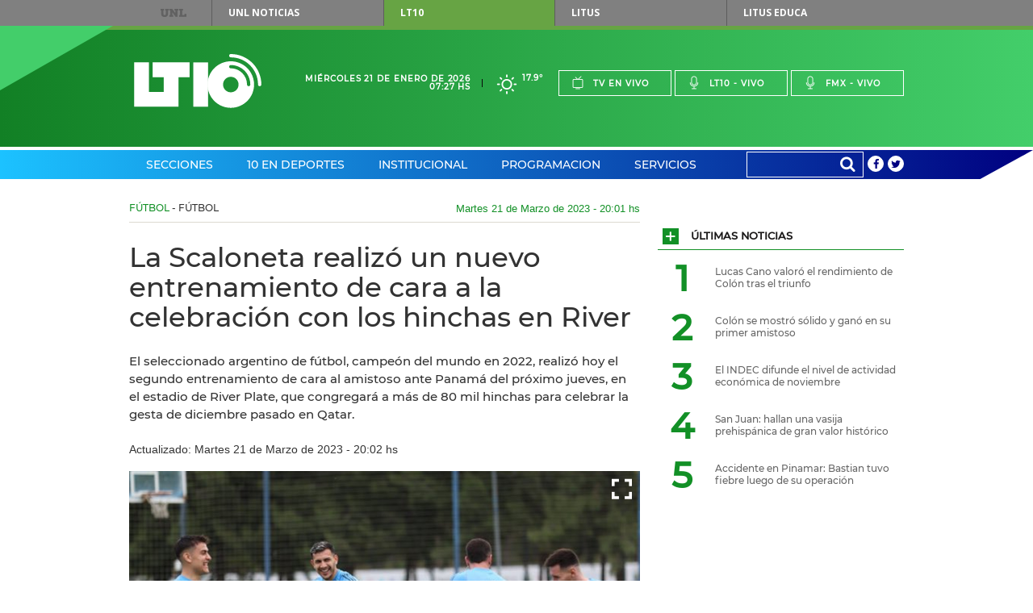

--- FILE ---
content_type: text/html;charset=UTF-8
request_url: https://www.lt10.com.ar/noticia/361217--la-scaloneta-realizo-un-nuevo-entrenamiento-de-cara-a-la-celebracion-con-los-hinchas-en-rive&seccion=futbol
body_size: 24770
content:




















<!DOCTYPE html>
<html lang="es">
<head>
    <meta charset="utf-8"/>
    <meta name="language" content="es_ES"/>
    <meta name="viewport" content="width=device-width, initial-scale=1.0">
    <meta property='og:type' content='article' >
<meta property='og:title' content='La Scaloneta realizó un nuevo entrenamiento de cara a la celebración con los hinchas en River' >
<meta property='og:description' content='El seleccionado argentino de fútbol, campeón del mundo en 2022, realizó hoy el segundo entrenamiento de cara al amistoso ante Panamá del próximo jueves, en el estadio de River Plate, que congregará a más de 80 mil hinchas para celebrar la gesta de diciembre pasado en Qatar.' >
<meta property='og:site_name' content='lt10' >
<meta property='og:locale' content='es_ES' >
<meta name='twitter:card' content='summary_large_image' >
<meta name='twitter:site' content='@radiolt10' >
<meta name='twitter:creator' content='@radiolt10' >
<link rel='canonical' href='https://www.lt10.com.ar/noticia/361217--la-scaloneta-realizo-un-nuevo-entrenamiento-de-cara-a-la-celebracion-con-los-hinchas-en-rive' />
<meta property='og:url' content='https://www.lt10.com.ar/noticia/361217--la-scaloneta-realizo-un-nuevo-entrenamiento-de-cara-a-la-celebracion-con-los-hinchas-en-rive' >
<meta name='twitter:description' content='El seleccionado argentino de fútbol, campeón del mundo en 2022, realizó hoy el segundo entrenamiento de cara al amistoso ante Panamá del próximo jueves, en el estadio de River Plate, que congregará a más de 80 mil hinchas para celebrar la gesta de diciembre pasado en Qatar.' >
<meta name='title' content='La Scaloneta realizó un nuevo entrenamiento de cara a la celebración con los hinchas en River' >
<meta name='twitter:title' content='La Scaloneta realizó un nuevo entrenamiento de cara a la celebración con los hinchas en River' >
<meta property='og:image' content='https://www.lt10.com.ar/multimedia/in1679439769410.png' >
<meta property='og:image:secure_url' content='https://www.lt10.com.ar/multimedia/in1679439769410.png' >
<meta property='og:image:width' content='960' >
<meta property='og:image:height' content='638' >
<meta property='og:image:alt' content='' >
<meta name='twitter:image' content='https://www.lt10.com.ar/multimedia/in1679439769410.png'>
<meta name='Googlebot-News' content='noindex, nofollow'>
<link rel='amphtml' href='https://lt10.com.ar:443/amp/noticia/361217--la-scaloneta-realizo-un-nuevo-entrenamiento-de-cara-a-la-celebracion-con-los-hinchas-en-rive&seccion=futbol'>


    <meta name="author" content="LT10">
    <meta property="fb:app_id" content="705702732900567" />
    


    <title>La Scaloneta realizó un nuevo entrenamiento de cara a la celebración con los hinchas en River</title>

    <!-- CSS -->
    <link href="/include/css/clima/css/clima.css?id=20251104" media="all" rel="stylesheet">
    <link href="/include/css/archivos/css/archivos.css?id=20251104" media="all" rel="stylesheet">
    <link href="/include/css/maqueta/screen.css?id=20251104" media="all" rel="stylesheet">
    <link href="/include/css/maqueta/headers.css?id=20251104" media="all" rel="stylesheet">
    <link href="/include/font-awesome/css/font-awesome.min.css?id=20251104" media="all" rel='stylesheet' type='text/css'>
    <link href="/include/css/personalizados.css?id=20251104" media="all" rel="stylesheet">
    <link href="/include/css/m2018.css?id=20251104" media="all" rel="stylesheet">



    <!-- JS -->
    <script type="text/javascript" src="/include/js/maqueta/jquery.min.js?id=20251104"></script>
    <script type="text/javascript" src="/include/js/maqueta/audioplayer.min.js?id=20251104"></script>
    <script type="text/javascript" src="/include/js/maqueta/jquery.bxslider.min.js?id=20251104"></script>
    <script type="text/javascript" src="/include/js/maqueta/jquery.fancybox.min.js?id=20251104"></script>
    <script type="text/javascript" src="/include/js/maqueta/app.min.js?id=20251104"></script>
    <script type="text/javascript" src="/include/js/maqueta/jquery.easytabs.js?id=20251104"></script>
    <script type="text/javascript" src="/include/js/infinite-scroll/infinite-scroll.pkgd.min.js"></script>
    <script type="text/javascript" src="/include/js/radio.js?id=20251104"></script>
    <script type="text/javascript" src="/include/js/jquery-lazy/jquery.lazy.min.js?id=20251104"></script>

    

    <script >
        window.___gcfg = {
            lang: '	es',
            parsetags: 'onload'
        };
    </script>

    <script src="https://apis.google.com/js/platform.js?publisherid=104526857656512245926" async defer></script>
	<script async src="https://pagead2.googlesyndication.com/pagead/js/adsbygoogle.js?client=ca-pub-3248118253422319" crossorigin="anonymous"></script>
	
    

    <script type="text/javascript" src="/include/js/publicidad-interiores.js?id=20251104"></script>


    <!--
     2023/05/29 - gunrrein
     Google tag (gtag.js) para Google Analytics 4
     -->
    <script async src="https://www.googletagmanager.com/gtag/js?id=G-XCV19LY2R9"></script>
    <script>
        window.dataLayer = window.dataLayer || [];
        function gtag() { dataLayer.push(arguments); }
        gtag('js', new Date());
        gtag('config', 'G-XCV19LY2R9');
                
    </script>
    

    <style>
        .ultimo_momento{
            float: left;
            width: 70% !important;
        }
        .ult_mom{
            line-height: 37px;
            color: white !important;
        }
        #contentUltimoMomento li{
            width:auto !important;
        }

        /*
        @media (min-width: 1010px){
            #section-deportes-home .col-4 .article.a-foto-titulo.a-foto-full .article-top .article-categorie {
              background-color: #579b31;
               color: #fff;
            }

            #section-espectaculos-home .col-4 .article.a-foto-titulo.a-foto-full .article-top .article-categorie {
              background-color: #f6921e;
              color: #fff;
            }
        }
        */

        .slide-photos .bxSliderNoticia.bxslider > li {
            height: 235px;
        }

        .slide-photos .bxSliderNoticia.bxslider > li .bottom-data-photo {
            padding-top: 10px;
            padding-bottom: 40px;
            padding-right: 17px;
            padding-left: 33px;
            background-color: rgba(0,0,0,0.45);

        }

        .slide-photos .bxSliderNoticia.bxslider > li .bottom-data-photo .caption-photo {
            font-size: 13px;
        }

        @media (min-width: 1010px){
            .slide-photos .bxSliderNoticia.bxslider > li {
                height: 360px;
            }

            .slide-photos .bxSliderNoticia.bxslider > li .bottom-data-photo .caption-photo {
                font-size: 13px;
            }
        }

        @media (min-width: 700px){
            .slide-photos .bxSliderNoticia.bxslider > li {
                height: 360px;
            }

            .slide-photos .bxSliderNoticia.bxslider > li .bottom-data-photo .caption-photo {
                font-size: 13px;
            }

        }

        

    </style>

    <script async src='https://securepubads.g.doubleclick.net/tag/js/gpt.js'></script>
    <script async src="https://s1.adzonestatic.com/c/10037_lt10.js"></script>
    <link rel="stylesheet" type="text/css" href="//include/css/adzone.css">


</head>

<body>

<!--FB scripts-->
<div id="fb-root"></div>
<script>

    window.fbAsyncInit = function() {
        FB.init({
            appId      : '705702732900567',
            xfbml      : true,
            version    : 'v2.5'
        });
    };

    (function(d, s, id) {
        var js, fjs = d.getElementsByTagName(s)[0];
        if (d.getElementById(id)) return;
        js = d.createElement(s); js.id = id;
        js.async=true;
        js.src = "//connect.facebook.net/es_LA/sdk.js#xfbml=1&version=v2.4";
        fjs.parentNode.insertBefore(js, fjs);
    }(document, 'script', 'facebook-jssdk'));
</script>

<nav id="top-menu">
    
    <div class="container">
        <a href="https://www.unl.edu.ar" rel="nofollow">UNL</a>
        <ul>
            <li><a href="https://www.unl.edu.ar/noticias/" class="btn-unl" rel="nofollow">UNL<span> Noticias</span></a></li>
            <li><a href="#" class="current btn-lt10" style="cursor: default;">LT10</a></li>
            <li><a href="http://www.litustv.com.ar/" class="btn-litus" rel="nofollow">Litus</a></li>
            <li><a href="http://lituseduca.com.ar/" class="btn-litus" rel="nofollow">Litus Educa</a></li>
        </ul>
    </div>
    <!--container-->
</nav>
<!--top-menu-->

<header id="site-header" class="header-lt10">
    <div class="logo-border"></div>
    <div class="logo-triangle"></div>
    <div class="header-top">
        <div class="container">
            <h1 id="logo-header" class="logo-lt10">
                <a href="/">Lt 10</a>
                <svg id="logo-lt10" version="1.1"
	 xmlns="http://www.w3.org/2000/svg" xmlns:xlink="http://www.w3.org/1999/xlink"
	 x="0px" y="0px" width="120px" height="69.434px" viewBox="0 0 120 51"
	 xml:space="preserve">
<g id="form-logo">
	<rect x="55.822" y="7.889" width="13.941" height="41.823"/>
	<polygon points="41.879,21.828 52.336,21.828 52.336,7.889 17.481,7.889 17.481,21.828 27.938,21.828 27.938,35.766 
		13.998,35.766 13.998,7.889 0.054,7.889 0.054,49.712 41.879,49.712 	"/>
	<path d="M116.888,28.8c0-14.187-11.502-25.682-25.694-25.69l0,0l0.004,0.004c-0.858,0-1.557-0.701-1.557-1.557l0,0
		C89.641,0.697,90.34,0,91.198,0l0,0C107.104,0.007,119.994,12.897,120,28.8l0,0c0,0.859-0.699,1.557-1.556,1.557l0,0
		C117.585,30.357,116.888,29.659,116.888,28.8L116.888,28.8z"/>
	<path d="M89.903,11.083c-0.002,0-0.002,0.002-0.004,0.002c-0.097,0.145-0.169,0.306-0.21,0.472
		C89.733,11.391,89.805,11.229,89.903,11.083z"/>
	<path d="M91.2,6.842c-12.128,0-21.958,9.834-21.958,21.96c0,12.123,9.83,21.957,21.958,21.957
		c12.127,0,21.96-9.834,21.96-21.957C113.16,16.676,103.327,6.842,91.2,6.842z M91.196,36.122c-4.043,0-7.317-3.279-7.317-7.32
		c0-4.045,3.274-7.32,7.317-7.32c4.047,0,7.32,3.275,7.32,7.32C98.516,32.843,95.243,36.122,91.196,36.122z M108.053,30.357
		c-0.86,0-1.559-0.696-1.559-1.554c-0.007-8.432-6.806-15.268-15.219-15.305c-0.415,0.023-0.84-0.127-1.158-0.44
		c0.002,0.002,0.003,0.006,0.006,0.007c-0.003-0.003-0.005-0.005-0.006-0.007c-0.007-0.006-0.014-0.01-0.021-0.016
		c-0.005-0.005-0.008-0.012-0.013-0.018c-0.015-0.013-0.027-0.027-0.042-0.041c0.015,0.015,0.028,0.026,0.04,0.039
		c-0.043-0.044-0.077-0.095-0.114-0.144c0.018,0.023,0.026,0.05,0.046,0.072c-0.058-0.065-0.111-0.137-0.158-0.213
		c0.03,0.05,0.075,0.094,0.112,0.141c-0.075-0.097-0.145-0.196-0.194-0.307c-0.006-0.007-0.008-0.014-0.011-0.023
		c-0.004-0.006-0.007-0.013-0.009-0.019l-0.002-0.003c-0.075-0.183-0.113-0.382-0.113-0.588c0-0.12,0.015-0.24,0.043-0.359
		c0.002-0.003,0.002-0.004,0.002-0.009c0.033-0.29,0.136-0.415,0.214-0.487c0.03-0.047,0.064-0.09,0.1-0.134V10.95
		c0.075-0.087,0.093-0.103,0.098-0.106c0.289-0.293,0.69-0.458,1.103-0.458c10.167,0,18.395,8.247,18.407,18.414
		C109.607,29.659,108.912,30.356,108.053,30.357z"/>
</g>
</svg>
            </h1>
            <!--logo-header-->
            <div class="right">
                <div class="date-header">
                    <span>Miércoles 21 de Enero de 2026</span>
                    <span>07:27 hs</span>
                </div>
                <a href="/seccion/clima" class="box-weather">
                    <!--
                    <i class="icon-rainy"></i>
                    <span>24&deg;</span>
                    -->

                    
                        <i class="clima-3"></i>
                        <span>17.9&deg</span>

                        
                    
                </a>
                <ul class="menu-live">
                    <li><a href="javascript:popUp('tv','/')"><i class="icon-tv"></i>Tv en vivo</a></li>
                    <li><a href="javascript:popUp('am','/')"><i class="icon-mic"></i>Lt10 - vivo</a></li>
                    <li><a href="javascript:popUp('fm','/')"><i class="icon-mic"></i>Fmx - vivo</a></li>
                </ul>
                <div class="dropdown-live">
                    <a href="#">En vivo</a>
                    <ul>
                        <li><a href="javascript:popUp('tv','/')">Tv en vivo</a></li>
                        <li><a href="javascript:popUp('am','/')">Lt10 en vivo</a></li>
                        <li><a href="javascript:popUp('fm','/')">Fmx en vivo</a></li>
                    </ul>
                </div>
            </div>
        </div>
        <!--container-->
    </div>
    <!--header-top-->

    <nav class="header-nav">
        <div class="container">

            <ul class="menu-nav">

                
                <li class="menu-header-dropdown"><a href="/seccion/secciones">Secciones</a>
                    

                    <div class="dropdown-sections">

                        <nav>
                            
                            <h2><a href="/seccion/politica" data-section="section-12">Política</a></h2>
                            
                            <h2><a href="/seccion/economia" data-section="section-7">Economía</a></h2>
                            
                            <h2><a href="/seccion/sucesos" data-section="section-13">Sucesos</a></h2>
                            
                            <h2><a href="/seccion/educacion" data-section="section-14">Educación</a></h2>
                            
                            <h2><a href="/seccion/unl" data-section="section-58">UNL</a></h2>
                            
                            <h2><a href="/seccion/interes-general" data-section="section-35">Interés General</a></h2>
                            
                            <h2><a href="/seccion/espectaculos" data-section="section-48">Espectáculos</a></h2>
                            
                            <h2><a href="/seccion/salud" data-section="section-17">Salud</a></h2>
                            
                            <h2><a href="/seccion/ciencia" data-section="section-16">Ciencia</a></h2>
                            
                            <h2><a href="/seccion/tecnologia" data-section="section-49">Tecnología</a></h2>
                            
                            <h2><a href="/seccion/cultura" data-section="section-11">Cultura</a></h2>
                            
                            <h2><a href="/seccion/internacionales" data-section="section-34">Internacionales</a></h2>
                            
                        </nav>

                        

                        <div id="section-12" class="block-section-dropdown section-active">
                            <div class="featured-articles">
                                <div class="featured-articles-top">
                                    <h2 class="title-section-dropdwon">Política</h2>
                                    <a href="/seccion/politica">Ver todas <i class="icon-plus"></i></a>
                                </div>
                                <!--list-articles-dropdown-->

                                <ul class="list-articles-dropdown">
                                    
                                    <li>
                                        <article class="article-dropdown">
                                            
                                            <a href="/noticia/487354--milei-llego-a-davos-para-defender-su-plan-economico&seccion=politica" class="thumb-article-dropdown" style="background-image: url('/multimedia/miniaturas/320x240_in1768940177503.jpg');"></a>
                                            
                                            <h3 class="title-article-dropdown"><a href="/noticia/487354--milei-llego-a-davos-para-defender-su-plan-economico&seccion=politica">Milei llegó a Davos para defender su plan económico</a></h3>
                                            
                                        </article>
                                    </li>
                                    
                                    <li>
                                        <article class="article-dropdown">
                                            
                                            <a href="/noticia/487346--cancilleria-ofrecio-colaboracion-a-chile-por-los-incendios&seccion=politica" class="thumb-article-dropdown" style="background-image: url('/multimedia/miniaturas/320x240_in1768940705188.jpg');"></a>
                                            
                                            <h3 class="title-article-dropdown"><a href="/noticia/487346--cancilleria-ofrecio-colaboracion-a-chile-por-los-incendios&seccion=politica">Cancillería ofreció colaboración a Chile por los incendios</a></h3>
                                            
                                        </article>
                                    </li>
                                    
                                </ul>
                                <!--list-articles-dropdown-->

                            </div>
                            <!--featured-articles-->
                            <ul class="today-dropdown">
                                <li>Hoy</li>
                                
                                <li><a href="/noticia/487359--un-concejal-apunto-contra-la-municipalidad-por-la-inseguridad-&seccion=politica">Un concejal apuntó contra la Municipalidad por la inseguridad </a></li>
                                
                                <li><a href="/noticia/487354--milei-llego-a-davos-para-defender-su-plan-economico&seccion=politica">Milei llegó a Davos para defender su plan económico</a></li>
                                
                                <li><a href="/noticia/487346--cancilleria-ofrecio-colaboracion-a-chile-por-los-incendios&seccion=politica">Cancillería ofreció colaboración a Chile por los incendios</a></li>
                                
                                <li><a href="/noticia/487332--libertarios-confian-en-que-la-reforma-laboral-saldra-con-un-gran-consenso&seccion=politica">Libertarios confían en que la reforma laboral saldrá "con un gran consenso"</a></li>
                                
                            </ul>
                            <!--today-dropdown-->
                        </div>
                        <!--section-12-->
                        

                        <div id="section-7" class="block-section-dropdown ">
                            <div class="featured-articles">
                                <div class="featured-articles-top">
                                    <h2 class="title-section-dropdwon">Economía</h2>
                                    <a href="/seccion/economia">Ver todas <i class="icon-plus"></i></a>
                                </div>
                                <!--list-articles-dropdown-->

                                <ul class="list-articles-dropdown">
                                    
                                    <li>
                                        <article class="article-dropdown">
                                            
                                            <a href="/noticia/487360--autos-chinos-los-precios-de-los-principales-modelos-de-los&seccion=economia" class="thumb-article-dropdown" style="background-image: url('/multimedia/miniaturas/320x240_in1768942846495.jpg');"></a>
                                            
                                            <h3 class="title-article-dropdown"><a href="/noticia/487360--autos-chinos-los-precios-de-los-principales-modelos-de-los&seccion=economia">Autos chinos: los precios de los principales modelos de los</a></h3>
                                            
                                        </article>
                                    </li>
                                    
                                    <li>
                                        <article class="article-dropdown">
                                            
                                            <a href="/noticia/487357--subsidios-energeticos-las-condiciones-para-mantenerlos&seccion=economia" class="thumb-article-dropdown" style="background-image: url('/multimedia/miniaturas/320x240_in1768941039647.jpg');"></a>
                                            
                                            <h3 class="title-article-dropdown"><a href="/noticia/487357--subsidios-energeticos-las-condiciones-para-mantenerlos&seccion=economia">Subsidios energéticos: las condiciones para mantenerlos</a></h3>
                                            
                                        </article>
                                    </li>
                                    
                                </ul>
                                <!--list-articles-dropdown-->

                            </div>
                            <!--featured-articles-->
                            <ul class="today-dropdown">
                                <li>Hoy</li>
                                
                                <li><a href="/noticia/487370--el-indec-difunde--el-nivel-de-actividad-economica-de-noviembre&seccion=economia">El INDEC difunde  el nivel de actividad económica de noviembre</a></li>
                                
                                <li><a href="/noticia/487360--autos-chinos-los-precios-de-los-principales-modelos-de-los&seccion=economia">Autos chinos: los precios de los principales modelos de los</a></li>
                                
                                <li><a href="/noticia/487357--subsidios-energeticos-las-condiciones-para-mantenerlos&seccion=economia">Subsidios energéticos: las condiciones para mantenerlos</a></li>
                                
                                <li><a href="/noticia/487355--el-dolar-se-mantuvo-estable-a-cuanto-cerro-&seccion=economia">El dólar se mantuvo estable: a cuánto cerró </a></li>
                                
                            </ul>
                            <!--today-dropdown-->
                        </div>
                        <!--section-7-->
                        

                        <div id="section-13" class="block-section-dropdown ">
                            <div class="featured-articles">
                                <div class="featured-articles-top">
                                    <h2 class="title-section-dropdwon">Sucesos</h2>
                                    <a href="/seccion/sucesos">Ver todas <i class="icon-plus"></i></a>
                                </div>
                                <!--list-articles-dropdown-->

                                <ul class="list-articles-dropdown">
                                    
                                    <li>
                                        <article class="article-dropdown">
                                            
                                            <a href="/noticia/487364--los-estafaron-con-el-alquiler-en-la-costa-y-se-les-burlaron-desde-la-carcel&seccion=sucesos" class="thumb-article-dropdown" style="background-image: url('/multimedia/miniaturas/320x240_in1768946584014.jpg');"></a>
                                            
                                            <h3 class="title-article-dropdown"><a href="/noticia/487364--los-estafaron-con-el-alquiler-en-la-costa-y-se-les-burlaron-desde-la-carcel&seccion=sucesos">Los estafaron con el alquiler en la Costa y se les burlaron desde la cárcel</a></h3>
                                            
                                        </article>
                                    </li>
                                    
                                    <li>
                                        <article class="article-dropdown">
                                            
                                            <a href="/noticia/487359--un-concejal-apunto-contra-la-municipalidad-por-la-inseguridad-&seccion=sucesos" class="thumb-article-dropdown" style="background-image: url('/multimedia/miniaturas/320x240_in1768942790733.jpg');"></a>
                                            
                                            <h3 class="title-article-dropdown"><a href="/noticia/487359--un-concejal-apunto-contra-la-municipalidad-por-la-inseguridad-&seccion=sucesos">Un concejal apuntó contra la Municipalidad por la inseguridad </a></h3>
                                            
                                        </article>
                                    </li>
                                    
                                </ul>
                                <!--list-articles-dropdown-->

                            </div>
                            <!--featured-articles-->
                            <ul class="today-dropdown">
                                <li>Hoy</li>
                                
                                <li><a href="/noticia/487368--accidente-en-pinamar-bastian-tuvo-fiebre-luego-de-su-operacion&seccion=sucesos">Accidente en Pinamar: Bastian tuvo fiebre luego de su operación</a></li>
                                
                                <li><a href="/noticia/487364--los-estafaron-con-el-alquiler-en-la-costa-y-se-les-burlaron-desde-la-carcel&seccion=sucesos">Los estafaron con el alquiler en la Costa y se les burlaron desde la cárcel</a></li>
                                
                                <li><a href="/noticia/487359--un-concejal-apunto-contra-la-municipalidad-por-la-inseguridad-&seccion=sucesos">Un concejal apuntó contra la Municipalidad por la inseguridad </a></li>
                                
                                <li><a href="/noticia/487358--le-quedo-la-mano-trabada-en-una-maquina-y-la-trasladaron-con-ella-al-cullen&seccion=sucesos">Le quedó la mano trabada en una máquina y la trasladaron con ella al Cullen</a></li>
                                
                            </ul>
                            <!--today-dropdown-->
                        </div>
                        <!--section-13-->
                        

                        <div id="section-14" class="block-section-dropdown ">
                            <div class="featured-articles">
                                <div class="featured-articles-top">
                                    <h2 class="title-section-dropdwon">Educación</h2>
                                    <a href="/seccion/educacion">Ver todas <i class="icon-plus"></i></a>
                                </div>
                                <!--list-articles-dropdown-->

                                <ul class="list-articles-dropdown">
                                    
                                    <li>
                                        <article class="article-dropdown">
                                            
                                            <a href="/noticia/484732--dia-de-pago-de-la-asistencia-perfecta-de-noviembre&seccion=educacion" class="thumb-article-dropdown" style="background-image: url('/multimedia/miniaturas/320x240_in1766097560663.jpg');"></a>
                                            
                                            <h3 class="title-article-dropdown"><a href="/noticia/484732--dia-de-pago-de-la-asistencia-perfecta-de-noviembre&seccion=educacion">Día de pago de la Asistencia Perfecta de noviembre</a></h3>
                                            
                                        </article>
                                    </li>
                                    
                                    <li>
                                        <article class="article-dropdown">
                                            
                                            <a href="/noticia/486955--ia-en-educacion-destacan-los-beneficios-y-desafios-en-la-escuela&seccion=educacion" class="thumb-article-dropdown" style="background-image: url('/multimedia/miniaturas/320x240_in1768508138076.jpg');"></a>
                                            
                                            <h3 class="title-article-dropdown"><a href="/noticia/486955--ia-en-educacion-destacan-los-beneficios-y-desafios-en-la-escuela&seccion=educacion">IA en educación: destacan los beneficios y desafíos en la escuela</a></h3>
                                            
                                        </article>
                                    </li>
                                    
                                </ul>
                                <!--list-articles-dropdown-->

                            </div>
                            <!--featured-articles-->
                            <ul class="today-dropdown">
                                <li>Hoy</li>
                                
                                <li><a href="/noticia/486955--ia-en-educacion-destacan-los-beneficios-y-desafios-en-la-escuela&seccion=educacion">IA en educación: destacan los beneficios y desafíos en la escuela</a></li>
                                
                                <li><a href="/noticia/486709--sadop-pide-ser-convocado-a-paritarias-y-reclama-recomposicion-salarial&seccion=educacion">Sadop pide ser convocado a paritarias y reclama recomposición salarial</a></li>
                                
                                <li><a href="/noticia/486572--demoran-a-un-joven-que-circulaba-con-un-lavarropas-de-origen-desconocido&seccion=educacion">Demoran a un joven que circulaba con un lavarropas de origen desconocido</a></li>
                                
                                <li><a href="/noticia/485124--la-justicia-otorgo-una-cautelar-para-actualizar-salarios-docentes-y-becas-&seccion=educacion">La Justicia otorgó una cautelar para actualizar salarios docentes y becas </a></li>
                                
                            </ul>
                            <!--today-dropdown-->
                        </div>
                        <!--section-14-->
                        

                        <div id="section-58" class="block-section-dropdown ">
                            <div class="featured-articles">
                                <div class="featured-articles-top">
                                    <h2 class="title-section-dropdwon">UNL</h2>
                                    <a href="/seccion/unl">Ver todas <i class="icon-plus"></i></a>
                                </div>
                                <!--list-articles-dropdown-->

                                <ul class="list-articles-dropdown">
                                    
                                    <li>
                                        <article class="article-dropdown">
                                            
                                            <a href="/noticia/486900--la-unl-sera-100--libre-de-humo-a-partir-del-1-de-febrero&seccion=unl" class="thumb-article-dropdown" style="background-image: url('/multimedia/miniaturas/320x240_in1768480980017.jpg');"></a>
                                            
                                            <h3 class="title-article-dropdown"><a href="/noticia/486900--la-unl-sera-100--libre-de-humo-a-partir-del-1-de-febrero&seccion=unl">La UNL será 100 % libre de humo a partir del 1º de febrero</a></h3>
                                            
                                        </article>
                                    </li>
                                    
                                    <li>
                                        <article class="article-dropdown">
                                            
                                            <a href="/noticia/487244--la-fich-unl-organiza-una-nueva-edicion-de-la-global-game-jam--&seccion=unl" class="thumb-article-dropdown" style="background-image: url('/multimedia/miniaturas/320x240_in1768847994665.jpg');"></a>
                                            
                                            <h3 class="title-article-dropdown"><a href="/noticia/487244--la-fich-unl-organiza-una-nueva-edicion-de-la-global-game-jam--&seccion=unl">La FICH UNL organiza una nueva edición de la Global Game Jam  </a></h3>
                                            
                                        </article>
                                    </li>
                                    
                                </ul>
                                <!--list-articles-dropdown-->

                            </div>
                            <!--featured-articles-->
                            <ul class="today-dropdown">
                                <li>Hoy</li>
                                
                                <li><a href="/noticia/487244--la-fich-unl-organiza-una-nueva-edicion-de-la-global-game-jam--&seccion=unl">La FICH UNL organiza una nueva edición de la Global Game Jam  </a></li>
                                
                                <li><a href="/noticia/486900--la-unl-sera-100--libre-de-humo-a-partir-del-1-de-febrero&seccion=unl">La UNL será 100 % libre de humo a partir del 1º de febrero</a></li>
                                
                                <li><a href="/noticia/485878--una-apuesta-por-las-infancias-diversas-y-la-creacion-colectiva&seccion=unl">Una apuesta por las infancias diversas y la creación colectiva</a></li>
                                
                                <li><a href="/noticia/485634--cuanto-sabemos-sobre-las-enfermedades-que-transmiten-los-animales&seccion=unl">¿Cuánto sabemos sobre las enfermedades que transmiten los animales?</a></li>
                                
                            </ul>
                            <!--today-dropdown-->
                        </div>
                        <!--section-58-->
                        

                        <div id="section-35" class="block-section-dropdown ">
                            <div class="featured-articles">
                                <div class="featured-articles-top">
                                    <h2 class="title-section-dropdwon">Interés General</h2>
                                    <a href="/seccion/interes-general">Ver todas <i class="icon-plus"></i></a>
                                </div>
                                <!--list-articles-dropdown-->

                                <ul class="list-articles-dropdown">
                                    
                                    <li>
                                        <article class="article-dropdown">
                                            
                                            <a href="/noticia/487364--los-estafaron-con-el-alquiler-en-la-costa-y-se-les-burlaron-desde-la-carcel&seccion=interes-general" class="thumb-article-dropdown" style="background-image: url('/multimedia/miniaturas/320x240_in1768946584014.jpg');"></a>
                                            
                                            <h3 class="title-article-dropdown"><a href="/noticia/487364--los-estafaron-con-el-alquiler-en-la-costa-y-se-les-burlaron-desde-la-carcel&seccion=interes-general">Los estafaron con el alquiler en la Costa y se les burlaron desde la cárcel</a></h3>
                                            
                                        </article>
                                    </li>
                                    
                                    <li>
                                        <article class="article-dropdown">
                                            
                                            <a href="/noticia/487366--el-misterio-de-la-polilla-caniche-que-asombra-a-los-cientificos-&seccion=interes-general" class="thumb-article-dropdown" style="background-image: url('/multimedia/miniaturas/320x240_in1768946943263.jpg');"></a>
                                            
                                            <h3 class="title-article-dropdown"><a href="/noticia/487366--el-misterio-de-la-polilla-caniche-que-asombra-a-los-cientificos-&seccion=interes-general">El misterio de la polilla “caniche” que asombra a los científicos </a></h3>
                                            
                                        </article>
                                    </li>
                                    
                                </ul>
                                <!--list-articles-dropdown-->

                            </div>
                            <!--featured-articles-->
                            <ul class="today-dropdown">
                                <li>Hoy</li>
                                
                                <li><a href="/noticia/487369--san-juan-hallan-una-vasija-prehispanica-de-gran-valor-historico&seccion=interes-general">San Juan: hallan una vasija prehispánica de gran valor histórico</a></li>
                                
                                <li><a href="/noticia/487368--accidente-en-pinamar-bastian-tuvo-fiebre-luego-de-su-operacion&seccion=interes-general">Accidente en Pinamar: Bastian tuvo fiebre luego de su operación</a></li>
                                
                                <li><a href="/noticia/487366--el-misterio-de-la-polilla-caniche-que-asombra-a-los-cientificos-&seccion=interes-general">El misterio de la polilla “caniche” que asombra a los científicos </a></li>
                                
                                <li><a href="/noticia/487364--los-estafaron-con-el-alquiler-en-la-costa-y-se-les-burlaron-desde-la-carcel&seccion=interes-general">Los estafaron con el alquiler en la Costa y se les burlaron desde la cárcel</a></li>
                                
                            </ul>
                            <!--today-dropdown-->
                        </div>
                        <!--section-35-->
                        

                        <div id="section-48" class="block-section-dropdown ">
                            <div class="featured-articles">
                                <div class="featured-articles-top">
                                    <h2 class="title-section-dropdwon">Espectáculos</h2>
                                    <a href="/seccion/espectaculos">Ver todas <i class="icon-plus"></i></a>
                                </div>
                                <!--list-articles-dropdown-->

                                <ul class="list-articles-dropdown">
                                    
                                    <li>
                                        <article class="article-dropdown">
                                            
                                            <a href="/noticia/487362--mirtha-legrand-volvio-a-pedir-que-retiren-su-monumento-en-villa-canas&seccion=espectaculos" class="thumb-article-dropdown" style="background-image: url('/multimedia/miniaturas/320x240_in1768943381597.jpg');"></a>
                                            
                                            <h3 class="title-article-dropdown"><a href="/noticia/487362--mirtha-legrand-volvio-a-pedir-que-retiren-su-monumento-en-villa-canas&seccion=espectaculos">Mirtha Legrand volvió a pedir que retiren su monumento en Villa Cañás</a></h3>
                                            
                                        </article>
                                    </li>
                                    
                                    <li>
                                        <article class="article-dropdown">
                                            
                                            <a href="/noticia/487316--las-trillizas-de-oro-hablaron-de-las-denuncias-contra-julio-iglesias&seccion=espectaculos" class="thumb-article-dropdown" style="background-image: url('/multimedia/miniaturas/320x240_in1768918848233.jpg');"></a>
                                            
                                            <h3 class="title-article-dropdown"><a href="/noticia/487316--las-trillizas-de-oro-hablaron-de-las-denuncias-contra-julio-iglesias&seccion=espectaculos">Las Trillizas de Oro hablaron de las denuncias contra Julio Iglesias</a></h3>
                                            
                                        </article>
                                    </li>
                                    
                                </ul>
                                <!--list-articles-dropdown-->

                            </div>
                            <!--featured-articles-->
                            <ul class="today-dropdown">
                                <li>Hoy</li>
                                
                                <li><a href="/noticia/487365--wanda-nara-sobre-su-relacion-con-mauro-icardi-para-siempre&seccion=espectaculos">Wanda Nara sobre su relación con Mauro Icardi: “Para siempre"</a></li>
                                
                                <li><a href="/noticia/487362--mirtha-legrand-volvio-a-pedir-que-retiren-su-monumento-en-villa-canas&seccion=espectaculos">Mirtha Legrand volvió a pedir que retiren su monumento en Villa Cañás</a></li>
                                
                                <li><a href="/noticia/487316--las-trillizas-de-oro-hablaron-de-las-denuncias-contra-julio-iglesias&seccion=espectaculos">Las Trillizas de Oro hablaron de las denuncias contra Julio Iglesias</a></li>
                                
                                <li><a href="/noticia/487310--la-decision-que-tomo-griselda-siciliani-tras-las-infidelidades-de-luciano-castro&seccion=espectaculos">La decisión que tomó Griselda Siciliani tras las infidelidades de Luciano Castro</a></li>
                                
                            </ul>
                            <!--today-dropdown-->
                        </div>
                        <!--section-48-->
                        

                        <div id="section-17" class="block-section-dropdown ">
                            <div class="featured-articles">
                                <div class="featured-articles-top">
                                    <h2 class="title-section-dropdwon">Salud</h2>
                                    <a href="/seccion/salud">Ver todas <i class="icon-plus"></i></a>
                                </div>
                                <!--list-articles-dropdown-->

                                <ul class="list-articles-dropdown">
                                    
                                    <li>
                                        <article class="article-dropdown">
                                            
                                            <a href="/noticia/487361--guardavidas-se-capacitan-para-el-uso-de-desfibriladores&seccion=salud" class="thumb-article-dropdown" style="background-image: url('/multimedia/miniaturas/320x240_in1768943265423.jpg');"></a>
                                            
                                            <h3 class="title-article-dropdown"><a href="/noticia/487361--guardavidas-se-capacitan-para-el-uso-de-desfibriladores&seccion=salud">Guardavidas se capacitan para el uso de desfibriladores</a></h3>
                                            
                                        </article>
                                    </li>
                                    
                                    <li>
                                        <article class="article-dropdown">
                                            
                                            <a href="/noticia/487311---que-le-pasa-al-cuerpo-cuando-se-deja-el-sedentarismo-segun-un-estudio&seccion=salud" class="thumb-article-dropdown" style="background-image: url('/multimedia/miniaturas/320x240_in1768917439246.jpg');"></a>
                                            
                                            <h3 class="title-article-dropdown"><a href="/noticia/487311---que-le-pasa-al-cuerpo-cuando-se-deja-el-sedentarismo-segun-un-estudio&seccion=salud"> Qué le pasa al cuerpo cuando se deja el sedentarismo, según un estudio</a></h3>
                                            
                                        </article>
                                    </li>
                                    
                                </ul>
                                <!--list-articles-dropdown-->

                            </div>
                            <!--featured-articles-->
                            <ul class="today-dropdown">
                                <li>Hoy</li>
                                
                                <li><a href="/noticia/487367--murio-en-mendoza-el-primer-paciente-del-pais-con-gripe-a-h3n2&seccion=salud">Murió en Mendoza el primer paciente del país con Gripe A H3N2</a></li>
                                
                                <li><a href="/noticia/487361--guardavidas-se-capacitan-para-el-uso-de-desfibriladores&seccion=salud">Guardavidas se capacitan para el uso de desfibriladores</a></li>
                                
                                <li><a href="/noticia/487333--confirmaron-dos-casos-de-gripe-a-h3n2-en-la-provincia-&seccion=salud">Confirmaron dos casos de gripe A H3N2 en la provincia </a></li>
                                
                                <li><a href="/noticia/487311---que-le-pasa-al-cuerpo-cuando-se-deja-el-sedentarismo-segun-un-estudio&seccion=salud"> Qué le pasa al cuerpo cuando se deja el sedentarismo, según un estudio</a></li>
                                
                            </ul>
                            <!--today-dropdown-->
                        </div>
                        <!--section-17-->
                        

                        <div id="section-16" class="block-section-dropdown ">
                            <div class="featured-articles">
                                <div class="featured-articles-top">
                                    <h2 class="title-section-dropdwon">Ciencia</h2>
                                    <a href="/seccion/ciencia">Ver todas <i class="icon-plus"></i></a>
                                </div>
                                <!--list-articles-dropdown-->

                                <ul class="list-articles-dropdown">
                                    
                                    <li>
                                        <article class="article-dropdown">
                                            
                                            <a href="/noticia/487366--el-misterio-de-la-polilla-caniche-que-asombra-a-los-cientificos-&seccion=ciencia" class="thumb-article-dropdown" style="background-image: url('/multimedia/miniaturas/320x240_in1768946943263.jpg');"></a>
                                            
                                            <h3 class="title-article-dropdown"><a href="/noticia/487366--el-misterio-de-la-polilla-caniche-que-asombra-a-los-cientificos-&seccion=ciencia">El misterio de la polilla “caniche” que asombra a los científicos </a></h3>
                                            
                                        </article>
                                    </li>
                                    
                                    <li>
                                        <article class="article-dropdown">
                                            
                                            <a href="/noticia/487043--argentina-participara-de-la-mision-artemis-ii-que-viajara-a-la-luna&seccion=ciencia" class="thumb-article-dropdown" style="background-image: url('/multimedia/miniaturas/320x240_in1768595652072.jpg');"></a>
                                            
                                            <h3 class="title-article-dropdown"><a href="/noticia/487043--argentina-participara-de-la-mision-artemis-ii-que-viajara-a-la-luna&seccion=ciencia">Argentina participará de la misión Artemis II que viajará a la Luna</a></h3>
                                            
                                        </article>
                                    </li>
                                    
                                </ul>
                                <!--list-articles-dropdown-->

                            </div>
                            <!--featured-articles-->
                            <ul class="today-dropdown">
                                <li>Hoy</li>
                                
                                <li><a href="/noticia/487366--el-misterio-de-la-polilla-caniche-que-asombra-a-los-cientificos-&seccion=ciencia">El misterio de la polilla “caniche” que asombra a los científicos </a></li>
                                
                                <li><a href="/noticia/487043--argentina-participara-de-la-mision-artemis-ii-que-viajara-a-la-luna&seccion=ciencia">Argentina participará de la misión Artemis II que viajará a la Luna</a></li>
                                
                                <li><a href="/noticia/486885--investigadores-logran-producir-boga-de-criadero-durante-todo-el-ano&seccion=ciencia">Investigadores logran producir boga de criadero durante todo el año</a></li>
                                
                                <li><a href="/noticia/486666--la-ciencia-logro-descifrar-las-causas-de-la-fatiga-del-lunes&seccion=ciencia">La ciencia logró descifrar las causas de la fatiga del lunes</a></li>
                                
                            </ul>
                            <!--today-dropdown-->
                        </div>
                        <!--section-16-->
                        

                        <div id="section-49" class="block-section-dropdown ">
                            <div class="featured-articles">
                                <div class="featured-articles-top">
                                    <h2 class="title-section-dropdwon">Tecnología</h2>
                                    <a href="/seccion/tecnologia">Ver todas <i class="icon-plus"></i></a>
                                </div>
                                <!--list-articles-dropdown-->

                                <ul class="list-articles-dropdown">
                                    
                                    <li>
                                        <article class="article-dropdown">
                                            
                                            <a href="/noticia/487244--la-fich-unl-organiza-una-nueva-edicion-de-la-global-game-jam--&seccion=tecnologia" class="thumb-article-dropdown" style="background-image: url('/multimedia/miniaturas/320x240_in1768847994665.jpg');"></a>
                                            
                                            <h3 class="title-article-dropdown"><a href="/noticia/487244--la-fich-unl-organiza-una-nueva-edicion-de-la-global-game-jam--&seccion=tecnologia">La FICH UNL organiza una nueva edición de la Global Game Jam  </a></h3>
                                            
                                        </article>
                                    </li>
                                    
                                    <li>
                                        <article class="article-dropdown">
                                            
                                            <a href="/noticia/487130--las-consolas-que-estan-transformando-el-entretenimiento&seccion=tecnologia" class="thumb-article-dropdown" style="background-image: url('/multimedia/miniaturas/320x240_in1768735741802.jpg');"></a>
                                            
                                            <h3 class="title-article-dropdown"><a href="/noticia/487130--las-consolas-que-estan-transformando-el-entretenimiento&seccion=tecnologia">Las consolas que están transformando el entretenimiento</a></h3>
                                            
                                        </article>
                                    </li>
                                    
                                </ul>
                                <!--list-articles-dropdown-->

                            </div>
                            <!--featured-articles-->
                            <ul class="today-dropdown">
                                <li>Hoy</li>
                                
                                <li><a href="/noticia/487271--marketing-claves-para-construir-una-marca-exitosa-en-la-era-de-la-ia&seccion=tecnologia">Marketing: claves para construir una marca exitosa en la era de la IA</a></li>
                                
                                <li><a href="/noticia/487244--la-fich-unl-organiza-una-nueva-edicion-de-la-global-game-jam--&seccion=tecnologia">La FICH UNL organiza una nueva edición de la Global Game Jam  </a></li>
                                
                                <li><a href="/noticia/487130--las-consolas-que-estan-transformando-el-entretenimiento&seccion=tecnologia">Las consolas que están transformando el entretenimiento</a></li>
                                
                                <li><a href="/noticia/487052--donde-encontrar-la-papelera-de-whatsapp-con-archivos-y-conversaciones&seccion=tecnologia">Donde encontrar la papelera de WhatsApp con archivos y conversaciones</a></li>
                                
                            </ul>
                            <!--today-dropdown-->
                        </div>
                        <!--section-49-->
                        

                        <div id="section-11" class="block-section-dropdown ">
                            <div class="featured-articles">
                                <div class="featured-articles-top">
                                    <h2 class="title-section-dropdwon">Cultura</h2>
                                    <a href="/seccion/cultura">Ver todas <i class="icon-plus"></i></a>
                                </div>
                                <!--list-articles-dropdown-->

                                <ul class="list-articles-dropdown">
                                    
                                    <li>
                                        <article class="article-dropdown">
                                            
                                            <a href="/noticia/487098--murio-la-cantante-y-actriz-marikena-monti-a-los-82-anos&seccion=cultura" class="thumb-article-dropdown" style="background-image: url('/multimedia/miniaturas/320x240_in1768673018406.jpg');"></a>
                                            
                                            <h3 class="title-article-dropdown"><a href="/noticia/487098--murio-la-cantante-y-actriz-marikena-monti-a-los-82-anos&seccion=cultura">Murió la cantante y actriz Marikena Monti a los 82 años</a></h3>
                                            
                                        </article>
                                    </li>
                                    
                                    <li>
                                        <article class="article-dropdown">
                                            
                                            <a href="/noticia/486612--dibujo-y-musica-en-el-rosa-galisteo&seccion=cultura" class="thumb-article-dropdown" style="background-image: url('/multimedia/miniaturas/320x240_in1768226336077.jpg');"></a>
                                            
                                            <h3 class="title-article-dropdown"><a href="/noticia/486612--dibujo-y-musica-en-el-rosa-galisteo&seccion=cultura">Dibujo y música en el Rosa Galisteo</a></h3>
                                            
                                        </article>
                                    </li>
                                    
                                </ul>
                                <!--list-articles-dropdown-->

                            </div>
                            <!--featured-articles-->
                            <ul class="today-dropdown">
                                <li>Hoy</li>
                                
                                <li><a href="/noticia/487098--murio-la-cantante-y-actriz-marikena-monti-a-los-82-anos&seccion=cultura">Murió la cantante y actriz Marikena Monti a los 82 años</a></li>
                                
                                <li><a href="/noticia/486956--murio-ruben-patagonia-voz-emblematica-de-los-pueblos-originarios&seccion=cultura">Murió Rubén Patagonia, voz emblemática de los pueblos originarios</a></li>
                                
                                <li><a href="/noticia/486934--presentaron-la-fiesta-de-la-chopera-2026-cronograma-de-actividades&seccion=cultura">Presentaron la Fiesta de la Chopera 2026: cronograma de actividades</a></li>
                                
                                <li><a href="/noticia/486871--ni-el-azul-ni-el-rojo-estos-colores-son-la-tendencia-en-este-2026-&seccion=cultura">Ni el azul ni el rojo: estos colores son la tendencia en este 2026 </a></li>
                                
                            </ul>
                            <!--today-dropdown-->
                        </div>
                        <!--section-11-->
                        

                        <div id="section-34" class="block-section-dropdown ">
                            <div class="featured-articles">
                                <div class="featured-articles-top">
                                    <h2 class="title-section-dropdwon">Internacionales</h2>
                                    <a href="/seccion/internacionales">Ver todas <i class="icon-plus"></i></a>
                                </div>
                                <!--list-articles-dropdown-->

                                <ul class="list-articles-dropdown">
                                    
                                    <li>
                                        <article class="article-dropdown">
                                            
                                            <a href="/noticia/487250--ascienden-al-menos-a-19-los-muertos-por-los-incendios-en-chile&seccion=internacionales" class="thumb-article-dropdown" style="background-image: url('/multimedia/miniaturas/320x240_in1768850225969.jpg');"></a>
                                            
                                            <h3 class="title-article-dropdown"><a href="/noticia/487250--ascienden-al-menos-a-19-los-muertos-por-los-incendios-en-chile&seccion=internacionales">Ascienden al menos a 19 los muertos por los incendios en Chile</a></h3>
                                            
                                        </article>
                                    </li>
                                    
                                    <li>
                                        <article class="article-dropdown">
                                            
                                            <a href="/noticia/487263--ya-son-40-los-muertos-por-el-choque-de-trenes-en-espana&seccion=internacionales" class="thumb-article-dropdown" style="background-image: url('/multimedia/miniaturas/320x240_in1768857344351.jpg');"></a>
                                            
                                            <h3 class="title-article-dropdown"><a href="/noticia/487263--ya-son-40-los-muertos-por-el-choque-de-trenes-en-espana&seccion=internacionales">Ya son 40 los muertos por el choque de trenes en España</a></h3>
                                            
                                        </article>
                                    </li>
                                    
                                </ul>
                                <!--list-articles-dropdown-->

                            </div>
                            <!--featured-articles-->
                            <ul class="today-dropdown">
                                <li>Hoy</li>
                                
                                <li><a href="/noticia/487263--ya-son-40-los-muertos-por-el-choque-de-trenes-en-espana&seccion=internacionales">Ya son 40 los muertos por el choque de trenes en España</a></li>
                                
                                <li><a href="/noticia/487250--ascienden-al-menos-a-19-los-muertos-por-los-incendios-en-chile&seccion=internacionales">Ascienden al menos a 19 los muertos por los incendios en Chile</a></li>
                                
                                <li><a href="/noticia/487167--iran-condeno-a-la-argentina-por-declarar-terrorista-a-la-fuerza-quds&seccion=internacionales">Irán condenó a la Argentina por declarar terrorista a la Fuerza Quds</a></li>
                                
                                <li><a href="/noticia/487164--incendios-en-chile-al-menos-16-muertos-y-mas-de-50-mil-evacuados&seccion=internacionales">Incendios en Chile: al menos 16 muertos y más de 50 mil evacuados</a></li>
                                
                            </ul>
                            <!--today-dropdown-->
                        </div>
                        <!--section-34-->
                        


                    </div>
                    <!--dropdown-sections-->
                </li>
                
                <li class="menu-header-dropdown"><a href="/portada/10-en-deportes" style="pointer-events:auto !important;cursor:pointer !important;">10 en Deportes</a>
                        

                    <div class="dropdown-sections">

                        <nav>
                            
                            <h2><a href="/seccion/automovilismo" data-section="section-25">Automovilismo</a></h2>
                            
                            <h2><a href="/seccion/basquet" data-section="section-26">Básquet</a></h2>
                            
                            <h2><a href="/seccion/futbol" data-section="section-27">Fútbol</a></h2>
                            
                            <h2><a href="/seccion/union" data-section="section-9">Unión</a></h2>
                            
                            <h2><a href="/seccion/colon" data-section="section-10">Colón</a></h2>
                            
                            <h2><a href="/seccion/polideportivo" data-section="section-28">Polideportivo</a></h2>
                            
                        </nav>

                        

                        <div id="section-25" class="block-section-dropdown section-active">
                            <div class="featured-articles">
                                <div class="featured-articles-top">
                                    <h2 class="title-section-dropdwon">Automovilismo</h2>
                                    <a href="/seccion/automovilismo">Ver todas <i class="icon-plus"></i></a>
                                </div>
                                <!--list-articles-dropdown-->

                                <ul class="list-articles-dropdown">
                                    
                                    <li>
                                        <article class="article-dropdown">
                                            
                                            <a href="/noticia/487318--colapinto-presento-la-indumentaria-de-alpine-para-el-2026&seccion=automovilismo" class="thumb-article-dropdown" style="background-image: url('/multimedia/miniaturas/320x240_in1768919609358.jpg');"></a>
                                            
                                            <h3 class="title-article-dropdown"><a href="/noticia/487318--colapinto-presento-la-indumentaria-de-alpine-para-el-2026&seccion=automovilismo">Colapinto presentó la indumentaria de Alpine para el 2026</a></h3>
                                            
                                        </article>
                                    </li>
                                    
                                    <li>
                                        <article class="article-dropdown">
                                            
                                            <a href="/noticia/487319--alpine-presentara-el-a526-en-un-crucero-en-barcelona-con-colapinto-como-protagonista&seccion=automovilismo" class="thumb-article-dropdown" style="background-image: url('/multimedia/miniaturas/320x240_in1768919683807.jpg');"></a>
                                            
                                            <h3 class="title-article-dropdown"><a href="/noticia/487319--alpine-presentara-el-a526-en-un-crucero-en-barcelona-con-colapinto-como-protagonista&seccion=automovilismo">Alpine presentará el A526 en un crucero en Barcelona con Colapinto como protagonista</a></h3>
                                            
                                        </article>
                                    </li>
                                    
                                </ul>
                                <!--list-articles-dropdown-->

                            </div>
                            <!--featured-articles-->
                            <ul class="today-dropdown">
                                <li>Hoy</li>
                                
                                <li><a href="/noticia/487319--alpine-presentara-el-a526-en-un-crucero-en-barcelona-con-colapinto-como-protagonista&seccion=automovilismo">Alpine presentará el A526 en un crucero en Barcelona con Colapinto como protagonista</a></li>
                                
                                <li><a href="/noticia/487318--colapinto-presento-la-indumentaria-de-alpine-para-el-2026&seccion=automovilismo">Colapinto presentó la indumentaria de Alpine para el 2026</a></li>
                                
                                <li><a href="/noticia/487080--cavigliasso-termino-tercero-y-se-subio-al-podio-en-el-challenger-del-dakar&seccion=automovilismo">Cavigliasso terminó tercero y se subió al podio en el challenger del Dakar</a></li>
                                
                                <li><a href="/noticia/487078--al-attiyah-consiguio-su-sexta-consagracion-en-el-rally-dakar&seccion=automovilismo">Al-Attiyah consiguió su sexta consagración en el Rally Dakar</a></li>
                                
                            </ul>
                            <!--today-dropdown-->
                        </div>
                        <!--section-25-->
                        

                        <div id="section-26" class="block-section-dropdown ">
                            <div class="featured-articles">
                                <div class="featured-articles-top">
                                    <h2 class="title-section-dropdwon">Básquet</h2>
                                    <a href="/seccion/basquet">Ver todas <i class="icon-plus"></i></a>
                                </div>
                                <!--list-articles-dropdown-->

                                <ul class="list-articles-dropdown">
                                    
                                    <li>
                                        <article class="article-dropdown">
                                            
                                            <a href="/noticia/487309--daniel-hure-por-lt10-hay-que-aprender-a-ganar-estos-partidos&seccion=basquet" class="thumb-article-dropdown" style="background-image: url('/multimedia/miniaturas/320x240_in1768917311460.jpg');"></a>
                                            
                                            <h3 class="title-article-dropdown"><a href="/noticia/487309--daniel-hure-por-lt10-hay-que-aprender-a-ganar-estos-partidos&seccion=basquet">Daniel Hure por LT10: “Hay que aprender a ganar estos partidos”</a></h3>
                                            
                                        </article>
                                    </li>
                                    
                                    <li>
                                        <article class="article-dropdown">
                                            
                                            <a href="/noticia/487312--basabe-figura-de-union-dimos-una-muestra-de-caracter&seccion=basquet" class="thumb-article-dropdown" style="background-image: url('/multimedia/miniaturas/320x240_in1768917766125.jpg');"></a>
                                            
                                            <h3 class="title-article-dropdown"><a href="/noticia/487312--basabe-figura-de-union-dimos-una-muestra-de-caracter&seccion=basquet">Basabe, figura de Unión: "Dimos una muestra de carácter"</a></h3>
                                            
                                        </article>
                                    </li>
                                    
                                </ul>
                                <!--list-articles-dropdown-->

                            </div>
                            <!--featured-articles-->
                            <ul class="today-dropdown">
                                <li>Hoy</li>
                                
                                <li><a href="/noticia/487356--colon-recibe-a-santa-paula-con-la-meta-de-frenar-la-racha-en-la-liga-argentina&seccion=basquet">Colón recibe a Santa Paula con la meta de frenar la racha en la Liga Argentina</a></li>
                                
                                <li><a href="/noticia/487334--colon-sj-ya-armo-su-staff-de-conductores-para-las-inferiores&seccion=basquet">Colón (SJ) ya armó su staff de conductores para las inferiores</a></li>
                                
                                <li><a href="/noticia/487312--basabe-figura-de-union-dimos-una-muestra-de-caracter&seccion=basquet">Basabe, figura de Unión: "Dimos una muestra de carácter"</a></li>
                                
                                <li><a href="/noticia/487309--daniel-hure-por-lt10-hay-que-aprender-a-ganar-estos-partidos&seccion=basquet">Daniel Hure por LT10: “Hay que aprender a ganar estos partidos”</a></li>
                                
                            </ul>
                            <!--today-dropdown-->
                        </div>
                        <!--section-26-->
                        

                        <div id="section-27" class="block-section-dropdown ">
                            <div class="featured-articles">
                                <div class="featured-articles-top">
                                    <h2 class="title-section-dropdwon">Fútbol</h2>
                                    <a href="/seccion/futbol">Ver todas <i class="icon-plus"></i></a>
                                </div>
                                <!--list-articles-dropdown-->

                                <ul class="list-articles-dropdown">
                                    
                                    <li>
                                        <article class="article-dropdown">
                                            
                                            <a href="/noticia/487352--nicolas-talpone-dejo-colon-y-fue-presentado-en-estudiantes-rc&seccion=futbol" class="thumb-article-dropdown" style="background-image: url('/multimedia/miniaturas/320x240_in1768940130216.jpg');"></a>
                                            
                                            <h3 class="title-article-dropdown"><a href="/noticia/487352--nicolas-talpone-dejo-colon-y-fue-presentado-en-estudiantes-rc&seccion=futbol">Nicolás Talpone dejó Colón y fue presentado en Estudiantes (RC)</a></h3>
                                            
                                        </article>
                                    </li>
                                    
                                    <li>
                                        <article class="article-dropdown">
                                            
                                            <a href="/noticia/487349--marcos-acuna-descartado-para-el-debut-de-river&seccion=futbol" class="thumb-article-dropdown" style="background-image: url('/multimedia/miniaturas/320x240_in1768937776109.jpg');"></a>
                                            
                                            <h3 class="title-article-dropdown"><a href="/noticia/487349--marcos-acuna-descartado-para-el-debut-de-river&seccion=futbol">Marcos Acuña, descartado para el debut de River</a></h3>
                                            
                                        </article>
                                    </li>
                                    
                                </ul>
                                <!--list-articles-dropdown-->

                            </div>
                            <!--featured-articles-->
                            <ul class="today-dropdown">
                                <li>Hoy</li>
                                
                                <li><a href="/noticia/487363--la-fuerte-decision-de-river-con-leonardo-ponzio&seccion=futbol">La fuerte decisión de River con Leonardo Ponzio</a></li>
                                
                                <li><a href="/noticia/487352--nicolas-talpone-dejo-colon-y-fue-presentado-en-estudiantes-rc&seccion=futbol">Nicolás Talpone dejó Colón y fue presentado en Estudiantes (RC)</a></li>
                                
                                <li><a href="/noticia/487349--marcos-acuna-descartado-para-el-debut-de-river&seccion=futbol">Marcos Acuña, descartado para el debut de River</a></li>
                                
                                <li><a href="/noticia/487339--boca-se-queda-sin-hinestroza-vasco-da-gama-se-lo-llevo-en-la-ultima-hora&seccion=futbol">Boca se queda sin Hinestroza: Vasco da Gama se lo llevó en la última hora</a></li>
                                
                            </ul>
                            <!--today-dropdown-->
                        </div>
                        <!--section-27-->
                        

                        <div id="section-9" class="block-section-dropdown ">
                            <div class="featured-articles">
                                <div class="featured-articles-top">
                                    <h2 class="title-section-dropdwon">Unión</h2>
                                    <a href="/seccion/union">Ver todas <i class="icon-plus"></i></a>
                                </div>
                                <!--list-articles-dropdown-->

                                <ul class="list-articles-dropdown">
                                    
                                    <li>
                                        <article class="article-dropdown">
                                            
                                            <a href="/noticia/487347--union-ya-conoce-al-arbitro-para-el-debut-ante-platense-en-el-apertura&seccion=union" class="thumb-article-dropdown" style="background-image: url('/multimedia/miniaturas/320x240_in1768937410346.jpg');"></a>
                                            
                                            <h3 class="title-article-dropdown"><a href="/noticia/487347--union-ya-conoce-al-arbitro-para-el-debut-ante-platense-en-el-apertura&seccion=union">Unión ya conoce al árbitro para el debut ante Platense en el Apertura</a></h3>
                                            
                                        </article>
                                    </li>
                                    
                                    <li>
                                        <article class="article-dropdown">
                                            
                                            <a href="/noticia/487344--la-encrucijada-de-meuli-en-union-quedarse-o-buscar-nuevos-horizontes&seccion=union" class="thumb-article-dropdown" style="background-image: url('/multimedia/miniaturas/320x240_in1768935629666.jpg');"></a>
                                            
                                            <h3 class="title-article-dropdown"><a href="/noticia/487344--la-encrucijada-de-meuli-en-union-quedarse-o-buscar-nuevos-horizontes&seccion=union">La encrucijada de Meuli en Unión: ¿quedarse o buscar nuevos horizontes?</a></h3>
                                            
                                        </article>
                                    </li>
                                    
                                </ul>
                                <!--list-articles-dropdown-->

                            </div>
                            <!--featured-articles-->
                            <ul class="today-dropdown">
                                <li>Hoy</li>
                                
                                <li><a href="/noticia/487347--union-ya-conoce-al-arbitro-para-el-debut-ante-platense-en-el-apertura&seccion=union">Unión ya conoce al árbitro para el debut ante Platense en el Apertura</a></li>
                                
                                <li><a href="/noticia/487344--la-encrucijada-de-meuli-en-union-quedarse-o-buscar-nuevos-horizontes&seccion=union">La encrucijada de Meuli en Unión: ¿quedarse o buscar nuevos horizontes?</a></li>
                                
                                <li><a href="/noticia/487329--union-afina-detalles-y-madelon-empieza-a-mostrar-las-cartas-para-el-debut-en-el-15-de-abril&seccion=union">Unión afina detalles y Madelón empieza a mostrar las cartas para el debut en el 15 de Abril</a></li>
                                
                                <li><a href="/noticia/487325--union-y-corvalan-un-conflicto-que-se-estira-y-complica-el-cierre-del-mercado&seccion=union">Unión y Corvalán, un conflicto que se estira y complica el cierre del mercado</a></li>
                                
                            </ul>
                            <!--today-dropdown-->
                        </div>
                        <!--section-9-->
                        

                        <div id="section-10" class="block-section-dropdown ">
                            <div class="featured-articles">
                                <div class="featured-articles-top">
                                    <h2 class="title-section-dropdwon">Colón</h2>
                                    <a href="/seccion/colon">Ver todas <i class="icon-plus"></i></a>
                                </div>
                                <!--list-articles-dropdown-->

                                <ul class="list-articles-dropdown">
                                    
                                    <li>
                                        <article class="article-dropdown">
                                            
                                            <a href="/noticia/487371--colon-se-mostro-solido-y-gano-en-su-primer-amistoso-&seccion=colon" class="thumb-article-dropdown" style="background-image: url('/multimedia/miniaturas/320x240_in1768961999862.jpg');"></a>
                                            
                                            <h3 class="title-article-dropdown"><a href="/noticia/487371--colon-se-mostro-solido-y-gano-en-su-primer-amistoso-&seccion=colon">Colón se mostró sólido y ganó en su primer amistoso </a></h3>
                                            
                                        </article>
                                    </li>
                                    
                                    <li>
                                        <article class="article-dropdown">
                                            
                                            <a href="/noticia/487372--lucas-cano-valoro-el-rendimiento-de-colon-tras-el-triunfo-&seccion=colon" class="thumb-article-dropdown" style="background-image: url('/multimedia/miniaturas/320x240_in1768961953094.jpg');"></a>
                                            
                                            <h3 class="title-article-dropdown"><a href="/noticia/487372--lucas-cano-valoro-el-rendimiento-de-colon-tras-el-triunfo-&seccion=colon">Lucas Cano valoró el rendimiento de Colón tras el triunfo </a></h3>
                                            
                                        </article>
                                    </li>
                                    
                                </ul>
                                <!--list-articles-dropdown-->

                            </div>
                            <!--featured-articles-->
                            <ul class="today-dropdown">
                                <li>Hoy</li>
                                
                                <li><a href="/noticia/487372--lucas-cano-valoro-el-rendimiento-de-colon-tras-el-triunfo-&seccion=colon">Lucas Cano valoró el rendimiento de Colón tras el triunfo </a></li>
                                
                                <li><a href="/noticia/487371--colon-se-mostro-solido-y-gano-en-su-primer-amistoso-&seccion=colon">Colón se mostró sólido y ganó en su primer amistoso </a></li>
                                
                                <li><a href="/noticia/487338--colon-presento-a-dario-sarmiento-con-una-produccion-especial-en-redes&seccion=colon">Colón presentó a Darío Sarmiento con una producción especial en redes</a></li>
                                
                                <li><a href="/noticia/487330--colon-ya-tiene-dia-y-horario-para-su-debut-en-la-primera-nacional&seccion=colon">Colón ya tiene día y horario para su debut en la Primera Nacional</a></li>
                                
                            </ul>
                            <!--today-dropdown-->
                        </div>
                        <!--section-10-->
                        

                        <div id="section-28" class="block-section-dropdown ">
                            <div class="featured-articles">
                                <div class="featured-articles-top">
                                    <h2 class="title-section-dropdwon">Polideportivo</h2>
                                    <a href="/seccion/polideportivo">Ver todas <i class="icon-plus"></i></a>
                                </div>
                                <!--list-articles-dropdown-->

                                <ul class="list-articles-dropdown">
                                    
                                    <li>
                                        <article class="article-dropdown">
                                            
                                            <a href="/noticia/487350--sebastian-baez-ganar-partidos-como-este-son-los-que-dan-confianza&seccion=polideportivo" class="thumb-article-dropdown" style="background-image: url('/multimedia/miniaturas/320x240_in1768938361393.jpg');"></a>
                                            
                                            <h3 class="title-article-dropdown"><a href="/noticia/487350--sebastian-baez-ganar-partidos-como-este-son-los-que-dan-confianza&seccion=polideportivo">Sebastián Báez: "Ganar partidos como este son los que dan confianza"</a></h3>
                                            
                                        </article>
                                    </li>
                                    
                                    <li>
                                        <article class="article-dropdown">
                                            
                                            <a href="/noticia/487342--el-santafesino-tadeo-baruffatto-se-quedo-con-el-triatlon-de-la-paz&seccion=polideportivo" class="thumb-article-dropdown" style="background-image: url('/multimedia/miniaturas/320x240_in1768934654173.jpg');"></a>
                                            
                                            <h3 class="title-article-dropdown"><a href="/noticia/487342--el-santafesino-tadeo-baruffatto-se-quedo-con-el-triatlon-de-la-paz&seccion=polideportivo">El santafesino Tadeo Baruffatto se quedó con el Triatlón de La Paz</a></h3>
                                            
                                        </article>
                                    </li>
                                    
                                </ul>
                                <!--list-articles-dropdown-->

                            </div>
                            <!--featured-articles-->
                            <ul class="today-dropdown">
                                <li>Hoy</li>
                                
                                <li><a href="/noticia/487350--sebastian-baez-ganar-partidos-como-este-son-los-que-dan-confianza&seccion=polideportivo">Sebastián Báez: "Ganar partidos como este son los que dan confianza"</a></li>
                                
                                <li><a href="/noticia/487342--el-santafesino-tadeo-baruffatto-se-quedo-con-el-triatlon-de-la-paz&seccion=polideportivo">El santafesino Tadeo Baruffatto se quedó con el Triatlón de La Paz</a></li>
                                
                                <li><a href="/noticia/487340--osaka-vencio-a-ruzic-y-paso-de-ronda-en-el--australian-open&seccion=polideportivo">Osaka venció a Ruzic y pasó de ronda en el  Australian Open</a></li>
                                
                                <li><a href="/noticia/487327--las-leonas-retomaron-los-entrenamientos-y-vuelven-a-jugar-en-febrero-por-la-pro-league&seccion=polideportivo">Las Leonas retomaron los entrenamientos y vuelven a jugar en febrero por la Pro League</a></li>
                                
                            </ul>
                            <!--today-dropdown-->
                        </div>
                        <!--section-28-->
                        


                    </div>
                    <!--dropdown-sections-->
                </li>
                
                <li  class="menu-header-dropdown">
                    
                    <a href="/seccion/institucional">Institucional</a>
                    
                    <!--menu-header-dropdown-->
                    <div class="dropdown-sections dropdown-simple">
                        <nav>
                            
                            
                            
                            
                            <h2>
                                
                                <a href="/seccion/mision-vision-valores" data-section="section-misiónvisiónyvalores">Misión, Visión y Valores</a>
                                
                            </h2>
                            
                            
                            <h2>
                                
                                <a href="/seccion/autoridades" data-section="section-autoridades">Autoridades</a>
                                
                            </h2>
                            
                            
                            <h2>
                                
                                <a href="/seccion/historia" data-section="section-historia">Historia</a>
                                
                            </h2>
                            
                            
                            <h2>
                                
                                <a href="/seccion/transparencia" data-section="section-transparencia">Transparencia</a>
                                
                            </h2>
                            
                            
                            
                            
                        </nav>
                    </div>
                    
                </li>
                
                <li  class="menu-header-dropdown">
                    
                    <a href="/seccion/programacion">Programacion</a>
                    
                    <!--menu-header-dropdown-->
                    <div class="dropdown-sections dropdown-simple">
                        <nav>
                            
                            
                            <h2>
                                
                                <a href="/seccion/radio-am-lt10" data-section="section-radioam-lt10">RADIO AM - LT10</a>
                                
                            </h2>
                            
                            
                            <h2>
                                
                                <a href="/seccion/radio-fm-la-x" data-section="section-radiofm-lax">RADIO FM - La X</a>
                                
                            </h2>
                            
                            
                        </nav>
                    </div>
                    
                </li>
                
                <li  class="menu-header-dropdown">
                    
                    <a href="/seccion/servicios">Servicios</a>
                    
                    <!--menu-header-dropdown-->
                    <div class="dropdown-sections dropdown-simple">
                        <nav>
                            
                            
                            
                            
                            
                            
                            <h2>
                                
                                <a href="/seccion/clima" data-section="section-clima">Clima</a>
                                
                            </h2>
                            
                            
                            <h2>
                                
                                <a href="http://wfich1.unl.edu.ar/cim/analisis-del-sistema" target="_blank" data-section="section-ríos">Ríos</a>
                                
                            </h2>
                            
                            
                            <h2>
                                
                                <a href="/seccion/mercado-de-hacienda" data-section="section-mercadodehacienda">Mercado de Hacienda</a>
                                
                            </h2>
                            
                            
                            <h2>
                                
                                <a href="/seccion/mercado-de-valores" data-section="section-mercadodevalores">Mercado de Valores</a>
                                
                            </h2>
                            
                        </nav>
                    </div>
                    
                </li>
                
            </ul>
            <!--menu-nav-->

            <a href="#" id="btn-menu-mobile" class="btn-open">
                <span class="lines"></span>
            </a>
            <!--/btn-menu-mobile-->

            <div class="right">
                <form method="post" action="/Portada?accion=busquedaNoticias" class="search-header">
                    <input type="text" id="busquedaNoticias" name="busquedaNoticias" class="input-search" />
                    <input type="submit" class="btn-search" value="" />
                </form>
                <!--search-header-->
                <ul class="social-header">
                    <li><a href="https://www.facebook.com/LT10RadioUNL/" target="_blank" rel="nofollow"><i class="icon-facebook"></i></a></li>
                    <li><a  href="https://twitter.com/radiolt10"  target="_blank" rel="nofollow"><i class="icon-twitter"></i></a></li>
                    <li class="android-app-link"><a href="https://play.google.com/store/apps/details?id=lt10nueva.unl.edu.ar.lt10nueva&hl=es" target="_blank" rel="nofollow"><i class="cicon-android"></i></a></li>
                </ul>
                <!--social-header-->
            </div>

        </div>
        <!--container-->
        <div class="nav-triangle "></div>
    </nav>
    <!--header-nav-->

    <div class="container">
        <nav id="menu-mobile">
            <header class="header-menu-mobile">
                <p>Temas de la semana</p>
            </header>
            <ul class="list-menu-mobile">
                
            </ul>
            <header class="header-menu-mobile">
                <p>Secciones</p>
            </header>
            <ul class="list-menu-mobile two-columns">
                <li><a href="/">Inicio</a></li>
                
                
                <li><a href="/seccion/politica">Política</a></li>
                
                <li><a href="/seccion/economia">Economía</a></li>
                
                <li><a href="/seccion/sucesos">Sucesos</a></li>
                
                <li><a href="/seccion/educacion">Educación</a></li>
                
                <li><a href="/seccion/unl">UNL</a></li>
                
                <li><a href="/seccion/interes-general">Interés General</a></li>
                
                <li><a href="/seccion/espectaculos">Espectáculos</a></li>
                
                <li><a href="/seccion/salud">Salud</a></li>
                
                <li><a href="/seccion/ciencia">Ciencia</a></li>
                
                <li><a href="/seccion/tecnologia">Tecnología</a></li>
                
                <li><a href="/seccion/cultura">Cultura</a></li>
                
                <li><a href="/seccion/internacionales">Internacionales</a></li>
                
                <li><a href="/Portada?portada=5">10 en deportes</a></li>
            </ul>
        </nav>
        <!--menu-mobile-->
    </div>
    <!--container-->

    

    
</header>

<div id="nav-fixed"  class="nav-fixed-big">
    <div class="container clearfix">
        <a href="https://www.unl.edu.ar/noticias/" class="btn-unl left" rel="nofollow">
            <i class="icon-left"></i>
            <p><span>UNL Noticias</span></p>
        </a>
        <a href="http://www.litustv.com.ar/" class="btn-litus right" rel="nofollow">
            <p><span>Litus</span></p>
            <i class="icon-right"></i>
        </a>
    </div>
</div>
<!--nav-fixed-->





<div id="wrap" class="">


    
    

    
    
    <div class="contenido-interior ">
        <div class="container">	
			<main id="content"  >
						<header class='header-content'><div class='data-post'><p class='categorie-post'> <a href='/seccion/futbol'>Fútbol</a> - Fútbol</p><p class='date-post'>Martes 21 de Marzo de 2023 - 20:01 hs</p></div><h2 class='title-post'>La Scaloneta realizó un nuevo entrenamiento de cara a la celebración con los hinchas en River</h2><p class='headline-post'>El seleccionado argentino de fútbol, campeón del mundo en 2022, realizó hoy el segundo entrenamiento de cara al amistoso ante Panamá del próximo jueves, en el estadio de River Plate, que congregará a más de 80 mil hinchas para celebrar la gesta de diciembre pasado en Qatar.</p><p class='actualizado-post'>Actualizado: Martes 21 de Marzo de 2023 - 20:02 hs</p><div id='slide-photos' class='media-post'><ul id='' class='bxSliderNoticia bxslider'><li style='background-image: url(/multimedia/in1679439769410.png);'><a href='/multimedia/in1679439769410.png' rel='group361217' class='open-gallery'><i class='icon-fullscreen'></i></a></li></ul></div><p class='epigrafe'></p></header><div class='social-post'><div class='addthis_inline_share_toolbox'></div></div><div class='entry'><p>El capit&aacute;n y crack rosarino Lionel Messi hizo su entrada a la cancha auxiliar minutos despu&eacute;s de las 17 junto con el masajista Marcelo &quot;Daddy&quot; D&#39;Andrea y el preparador f&iacute;sico Luis Martin y se acopl&oacute; al resto del grupo.</p>

<p>El plantel se movi&oacute; ante la vista de los periodistas, con acceso restringido a 15 minutos, para una nueva pr&aacute;ctica en el predio de la AFA.</p>

<p>El delantero de PSG, de Francia tom&oacute; contacto de inmediato con el bal&oacute;n en el grupo conformado por Nicol&aacute;s Otamendi, Giovanni Lo Celso y &Aacute;ngel Di Mar&iacute;a.</p>

<p>El resto de los futbolistas que trabajaron en Ezeiza son los defensores Nicol&aacute;s Tagliafico, Nahuel Molina, Gonzalo Montiel, Cristian Romero, Germ&aacute;n Pezzella, Lisandro Mart&iacute;nez, Marcos Acu&ntilde;a, Juan Foyth, Lautaro Blanco y Nehu&eacute;n P&eacute;rez; los volantes Enzo Fern&aacute;ndez (con look platinado en su cabello), Leandro Paredes, Alexis MacAllister, Guido Rodr&iacute;guez, Exequiel Palacios, M&aacute;ximo Perrone, Facundo Buonanotte, Rodrigo De Paul, Thiago Almada y Valent&iacute;n Carboni.</p>

<p>Adem&aacute;s estuvieron los delanteros Lautaro Mart&iacute;nez, Juli&aacute;n &Aacute;lvarez, Paulo Dybala, Emiliano Buend&iacute;a, &Aacute;ngel Correa, Nicol&aacute;s Gonz&aacute;lez y Giovanni Simeone.</p>

<p>En tanto, los arqueros Emiliano &quot;Dibu&quot; Mart&iacute;nez, Franco Armani y Ger&oacute;nimo Rulli trabajaron aparte con el entrenador del puesto, Mart&iacute;n Tocalli.</p>

<p>El entrenamiento comenz&oacute; con ejercicios f&iacute;sicos a cargo del mencionado Luis Martin y continu&oacute; con las indicaciones del seleccionador Lionel Scaloni y su cuerpo t&eacute;cnico.</p>

<p>Una vez finalizado el trabajo, cada futbolista tuvo la libertad de elegir para dormir en el predio o retirarse a un domicilio particular.</p>

<p>El dato de color de la pr&aacute;ctica lo aport&oacute; el juvenil delantero de River Plate Claudio Echeverri, quien a instancias de Scaloni pudo saludar a las figuras de la selecci&oacute;n y se sum&oacute; al trabajo.</p>

<p>Echeverri, con 17 a&ntilde;os, integra el plantel del seleccionado Sub-17, comandado por Diego Placente, que realiza su preparaci&oacute;n para el Sudamericano de Ecuador que dar&aacute; inicio el pr&oacute;ximo 30 de marzo.</p>

<p>El &quot;Diablito&quot;, quien salud&oacute; a sus &iacute;dolos uno por uno, trabaj&oacute; con la remera blanca de entrenamiento, pero luego utiliz&oacute; la celeste, con las tres estrellas, del plantel mayor.</p>

<p>Argentina se prepara para festejar con su gente la obtenci&oacute;n de la Copa del Mundo en Qatar 2022, que cort&oacute; una racha de 36 a&ntilde;os de frustraciones.</p>

<p>La &quot;Scaloneta&quot; enfrentar&aacute; a Panam&aacute;, n&uacute;mero 61 del ranking FIFA, el jueves desde las 21, en el estadio de River Plate, con m&aacute;s de 83 mil espectadores confirmados tras agotar en un lapso de dos horas las localidades disponibles.</p>

<p>Est&aacute; previsto que el M&aacute;s Monumental abra sus puertas entre las 15.30 y 16 y que media hora despu&eacute;s se inicie la previa con el DJ Fernando &quot;Fer&quot; Palacio.</p>

<p>La pantalla gigante del Monumental emitir&aacute; videos alusivos a la conquista en Qatar, en una fiesta que contar&aacute; con m&aacute;s n&uacute;meros musicales a cargo de Los Totora, La T y M, m&aacute;s Fernando Romero (creador del hit &quot;Muchachos&quot; con La Mosca) y Tula, el popular bombista que recibi&oacute; el premio The Best en Francia, en representaci&oacute;n de todos los hinchas argentinos.</p>

<p>La entonaci&oacute;n del Himno Nacional estar&aacute; a cargo del int&eacute;rprete de tango Ariel Ardit y el rapero argentino Wos har&aacute; su aparici&oacute;n durante el entretiempo.</p>

<p>Al t&eacute;rmino del partido ante Panam&aacute;, el presidente de la AFA, Claudio Tapia, le entregar&aacute; a Messi la Copa del Mundo y se dar&aacute; inicio a un show de luces y fuegos de artificio.</p>

<p>Por su parte, Scaloni confirm&oacute; hoy que la delegaci&oacute;n argentina estar&aacute; el lunes 27 de marzo en Paraguay, para recibir el homenaje de la Conmebol a instancias de la invitaci&oacute;n de su presidente, Alejandro Dom&iacute;nguez, de excelente relaci&oacute;n con Tapia.</p>

<p>Seg&uacute;n averigu&oacute; T&eacute;lam, est&aacute; previsto que la comitiva argentina se traslade el mismo lunes, d&iacute;a de sorteo de grupos de la Copa Libertadores y Copa Sudamericana, pero en las horas previas a ese acto.</p>

<p>Messi y compa&ntilde;&iacute;a har&aacute;n escala en Paraguay por la tarde, antes del viaje a Santiago del Estero, con llegada para el lunes a la noche, de cara al segundo amistoso FIFA de la jornada, ante Curazao, 82 del ranking FIFA, del martes 28 de marzo, en el estadio &Uacute;nico Madre de Ciudades.</p>
</div><div class='fuente-post'><p><strong>Fuente:</strong> diez en deportes </p></div><div class='fb-comments' data-href='https://lt10.com.ar:443/noticia/361217--la-scaloneta-realizo-un-nuevo-entrenamiento-de-cara-a-la-celebracion-con-los-hinchas-en-rive' data-numposts='5'></div><script>armarUrlVideo();function parsearUrl(url){	var id_video= url.substring(url.indexOf('=')+1, url.length);	return id_video;}function armarUrlVideo(){		} </script>
<!-- Va vacio --></main>
					<aside id="sidebar">
						<div class=''> <div class="ad-slot" id="3columnasa" data-adtype="caja"></div></div>
<!-- Va vacio --><div class='ranking-news'><header><span><i class='icon-plus'></i></span><p>Últimas noticias</p></header><ul id='20157313236248989'><li><span>1</span><a href='/noticia/487372--lucas-cano-valoro-el-rendimiento-de-colon-tras-el-triunfo-'>Lucas Cano valoró el rendimiento de Colón tras el triunfo </a></li><li><span>2</span><a href='/noticia/487371--colon-se-mostro-solido-y-gano-en-su-primer-amistoso-'>Colón se mostró sólido y ganó en su primer amistoso </a></li><li><span>3</span><a href='/noticia/487370--el-indec-difunde--el-nivel-de-actividad-economica-de-noviembre'>El INDEC difunde  el nivel de actividad económica de noviembre</a></li><li><span>4</span><a href='/noticia/487369--san-juan-hallan-una-vasija-prehispanica-de-gran-valor-historico'>San Juan: hallan una vasija prehispánica de gran valor histórico</a></li><li><span>5</span><a href='/noticia/487368--accidente-en-pinamar-bastian-tuvo-fiebre-luego-de-su-operacion'>Accidente en Pinamar: Bastian tuvo fiebre luego de su operación</a></li></ul></div><!--/block-ranking-news-->
<!-- Va vacio --><div class=''>  <div class="ad-slot" id="3columnasb" data-adtype="caja"></div></div>
<!-- Va vacio --><div class='space-2 ' style='backgroun-color: white;'></div>
<!-- Va vacio --></aside>
					</div>
		

        
        
    </div>
</div>




<footer id="site-footer">
    <div class="container">
        <div class="col-about-us col-3">
            <div id="logo-footer" class="logo-lt10">
                <a href="/">Lt 10</a>
                <svg id="logo-lt10" version="1.1"
	 xmlns="http://www.w3.org/2000/svg" xmlns:xlink="http://www.w3.org/1999/xlink"
	 x="0px" y="0px" width="120px" height="69.434px" viewBox="0 0 120 69.434"
	 xml:space="preserve">
<g id="text-logo">
	<path d="M9.972,64.321c0,1.364,0.018,2.782-1.018,3.8c-1.004,1.002-2.478,1.314-3.842,1.314
		c-1.307,0-2.82-0.201-3.821-1.075C0.054,67.282,0,65.846,0,64.321v-7.555h3.166v7.555c0,0.58-0.021,1.418,0.273,1.927
		c0.383,0.656,1.164,0.836,1.874,0.836c0.582,0,1.44-0.18,1.802-0.672c0.4-0.565,0.347-1.435,0.347-2.091v-7.555h2.51V64.321z"/>
	<path d="M21.884,69.251h-2.492l-4.788-8.389h-0.073v8.389h-2.255V56.765h3.148l4.165,7.334h0.038v-7.334h2.256V69.251z
		"/>
	<path d="M27.262,69.251h-2.913V56.765h2.913V69.251z"/>
	<path d="M35.55,69.251h-3.149l-3.749-12.485h3.112l2.51,8.919l2.585-8.919h2.456L35.55,69.251z"/>
	<path d="M43.521,59.186v2.531h4.732v2.347h-4.732v2.769h6.005v2.418h-8.918V56.765h8.918v2.42H43.521z"/>
	<path d="M54.317,69.251h-2.909V56.765h5.26c1.108,0,2.235,0.021,3.201,0.642c1.018,0.67,1.583,1.892,1.583,3.108
		c0,1.423-0.819,2.728-2.165,3.222l2.31,5.514h-3.239l-1.91-4.93h-2.131V69.251z M54.317,62.173h1.602
		c0.601,0,1.258,0.053,1.783-0.259c0.478-0.288,0.731-0.87,0.731-1.415c0-0.492-0.293-1.021-0.71-1.275
		c-0.494-0.308-1.33-0.235-1.874-0.235h-1.531V62.173z"/>
	<path d="M69.693,60.332c-0.363-1.053-1.036-1.474-2.148-1.474c-0.78,0-1.726,0.2-1.726,1.163
		c0,0.913,1.09,1.131,1.8,1.26c1.017,0.217,2.383,0.473,3.256,1.055c1.018,0.673,1.638,1.709,1.638,2.948
		c0,1.219-0.582,2.384-1.546,3.128c-1.004,0.785-2.366,1.022-3.622,1.022c-2.347,0-4.476-1.022-5.04-3.457L65,65.357
		c0.363,1.311,1.309,1.765,2.602,1.765c0.836,0,1.949-0.309,1.949-1.348c0-1.036-1.42-1.237-2.188-1.401
		c-2.219-0.454-4.403-1.106-4.403-3.841c0-1.164,0.455-2.183,1.348-2.927c0.912-0.764,1.984-1.018,3.13-1.018
		c2.184,0,3.97,0.762,4.733,2.926L69.693,60.332z"/>
	<path d="M77.238,69.251h-2.912V56.765h2.912V69.251z"/>
	<path d="M83.287,56.765c1.799,0,3.346,0.11,4.712,1.403c1.347,1.274,1.928,3.004,1.928,4.803
		c0,1.675-0.509,3.294-1.615,4.55c-1.241,1.366-2.768,1.729-4.535,1.729h-4.113V56.765H83.287z M82.575,66.904h0.985
		c1.219,0,1.999-0.236,2.676-1.33c0.489-0.799,0.688-1.763,0.688-2.692c0-0.983-0.291-2.039-0.891-2.822
		c-0.672-0.874-1.42-1.001-2.456-1.001h-1.003V66.904z"/>
	<path d="M101.56,69.251h-3.146l-0.763-2.565H93.61l-0.782,2.565h-2.565l4.004-12.485h3.384L101.56,69.251z
		 M96.977,64.392l-1.329-4.385l-1.329,4.385H96.977z"/>
	<path d="M106.516,56.765c1.802,0,3.348,0.11,4.717,1.403c1.344,1.274,1.927,3.004,1.927,4.803
		c0,1.675-0.51,3.294-1.619,4.55c-1.239,1.366-2.767,1.729-4.535,1.729h-4.112V56.765H106.516z M105.805,66.904h0.987
		c1.219,0,1.998-0.236,2.672-1.33c0.491-0.799,0.691-1.763,0.691-2.692c0-0.983-0.291-2.039-0.892-2.822
		c-0.674-0.874-1.42-1.001-2.459-1.001h-1V66.904z"/>
</g>
<g id="form-logo">
	<rect x="55.822" y="7.889" width="13.941" height="41.823"/>
	<polygon points="41.879,21.828 52.336,21.828 52.336,7.889 17.481,7.889 17.481,21.828 27.938,21.828 27.938,35.766 
		13.998,35.766 13.998,7.889 0.054,7.889 0.054,49.712 41.879,49.712 	"/>
	<path d="M116.888,28.8c0-14.187-11.502-25.682-25.694-25.69l0,0l0.004,0.004c-0.858,0-1.557-0.701-1.557-1.557l0,0
		C89.641,0.697,90.34,0,91.198,0l0,0C107.104,0.007,119.994,12.897,120,28.8l0,0c0,0.859-0.699,1.557-1.556,1.557l0,0
		C117.585,30.357,116.888,29.659,116.888,28.8L116.888,28.8z"/>
	<path d="M89.903,11.083c-0.002,0-0.002,0.002-0.004,0.002c-0.097,0.145-0.169,0.306-0.21,0.472
		C89.733,11.391,89.805,11.229,89.903,11.083z"/>
	<path d="M91.2,6.842c-12.128,0-21.958,9.834-21.958,21.96c0,12.123,9.83,21.957,21.958,21.957
		c12.127,0,21.96-9.834,21.96-21.957C113.16,16.676,103.327,6.842,91.2,6.842z M91.196,36.122c-4.043,0-7.317-3.279-7.317-7.32
		c0-4.045,3.274-7.32,7.317-7.32c4.047,0,7.32,3.275,7.32,7.32C98.516,32.843,95.243,36.122,91.196,36.122z M108.053,30.357
		c-0.86,0-1.559-0.696-1.559-1.554c-0.007-8.432-6.806-15.268-15.219-15.305c-0.415,0.023-0.84-0.127-1.158-0.44
		c0.002,0.002,0.003,0.006,0.006,0.007c-0.003-0.003-0.005-0.005-0.006-0.007c-0.007-0.006-0.014-0.01-0.021-0.016
		c-0.005-0.005-0.008-0.012-0.013-0.018c-0.015-0.013-0.027-0.027-0.042-0.041c0.015,0.015,0.028,0.026,0.04,0.039
		c-0.043-0.044-0.077-0.095-0.114-0.144c0.018,0.023,0.026,0.05,0.046,0.072c-0.058-0.065-0.111-0.137-0.158-0.213
		c0.03,0.05,0.075,0.094,0.112,0.141c-0.075-0.097-0.145-0.196-0.194-0.307c-0.006-0.007-0.008-0.014-0.011-0.023
		c-0.004-0.006-0.007-0.013-0.009-0.019l-0.002-0.003c-0.075-0.183-0.113-0.382-0.113-0.588c0-0.12,0.015-0.24,0.043-0.359
		c0.002-0.003,0.002-0.004,0.002-0.009c0.033-0.29,0.136-0.415,0.214-0.487c0.03-0.047,0.064-0.09,0.1-0.134V10.95
		c0.075-0.087,0.093-0.103,0.098-0.106c0.289-0.293,0.69-0.458,1.103-0.458c10.167,0,18.395,8.247,18.407,18.414
		C109.607,29.659,108.912,30.356,108.053,30.357z"/>
</g>
</svg>
            </div>
            <!--logo-header-->
            <ul >
                <li>Radio Universidad Nacional del Litoral SA</li>
                <li>9 de Julio 3560</li>
                <li>Santa Fe S3000EXB - Argentina</li>
                <li><a href="mailto:publicidad@radiounl.com.ar" rel="nofollow">publicidad@radiounl.com.ar</a></li>
                <li>Todos los derechos reservados</li>
            </ul>
        </div>
        <!--col-about-us-->

        <div class="col-nav-footer col-3">
            <ul>
                <li><a href="/">Inicio</a></li>
                
                <li>
                    <a href="/seccion/politica">
                        Política
                    </a>
                </li>
                
                <li>
                    <a href="/seccion/economia">
                        Economía
                    </a>
                </li>
                
                <li>
                    <a href="/seccion/sucesos">
                        Sucesos
                    </a>
                </li>
                
                <li>
                    <a href="/seccion/educacion">
                        Educación
                    </a>
                </li>
                
                <li>
                    <a href="/seccion/unl">
                        UNL
                    </a>
                </li>
                
                <li>
                    <a href="/seccion/interes-general">
                        Interés General
                    </a>
                </li>
                
                <li>
                    <a href="/seccion/espectaculos">
                        Espectáculos
                    </a>
                </li>
                
                <li>
                    <a href="/seccion/salud">
                        Salud
                    </a>
                </li>
                
            </ul><ul>
            
                <li>
                    <a href="/seccion/ciencia">
                        Ciencia
                    </a>
                </li>
                
                <li>
                    <a href="/seccion/tecnologia">
                        Tecnología
                    </a>
                </li>
                
                <li>
                    <a href="/seccion/cultura">
                        Cultura
                    </a>
                </li>
                
                <li>
                    <a href="/seccion/internacionales">
                        Internacionales
                    </a>
                </li>
                
            <li><a href="/Portada?portada=5">10 en deportes</a></li>
        </ul>

        </div>
        <!--col-nav-footer-->
        <style>
            .boletin{
                padding: 8px;
                margin-bottom: 20px;
                margin-top: 5px;
                border: 1px solid transparent;
                border-radius: 4px;
                font-size: .7em;
            }

            .boletin-danger{
                color: #a94442;
                background-color: #f2dede;
                border-color: #ebccd1;
            }

            .boletin-success{
                color: #3c763d;
                background-color: #dff0d8;
                border-color: #d6e9c6;
            }

            #formAltaUsuarioBoletin{
                background: none !important;
            }

        </style>
        <div class="col-newsletter col-3">
            <p class="title-col"><a href="/seccion/publicidad">Publicidad</a></p>
            <p class="title-col"><a href="/seccion/politica-de-privacidad">Política de Privacidad</a></p>
            <p class="title-col">Newsletter</p>
            <small>Recib&iacute; todas nuestras novedades en tu correo electr&oacute;nico semanalmente.</small>
            <form class="form-newsletter" id="formAltaUsuarioBoletin">
                <input type="email" class="input-newsletter" style="padding-right: 35px;padding-left: 5px;" id="emailUsuarioBoletin" name="emailUsuarioBoletin" required />
                <input type="submit" class="btn-newsletter" value="" />
                <div id="bloqueMensajesBoletin"></div>
            </form>
        </div>
        <!--col-newsletter-->

        <div class="col-social-footer col-3 omega">
            <p class="title-col">Seguinos</p>
            <ul>
                <li><a href="https://www.facebook.com/LT10RadioUNL/"  target="_blank" class="btn-facebook" rel="nofollow"><i class="icon-facebook"></i>Facebook</a></li>
                <li><a href="https://twitter.com/radiolt10"  target="_blank" class="btn-twitter" rel="nofollow"><i class="icon-twitter"></i>Twitter</a></li>
                <li><a href="https://www.instagram.com/radiolt10/?hl=es-la" class="btn-instagram"><i class="icon-instagram" rel="nofollow"></i>Instagram</a></li>
                <li><a href="#" class="btn-rss" rel="nofollow"> <i class="icon-rss"></i>RSS</a></li>
            </ul>
        </div>
        <!--col-social-footer-->

    </div>
    <!--container-->
</footer>
<!--site-footer-->



<script>
    $(".m1x3:not(:has(*))").parent().remove();
    $( function() {
        $( 'audio' ).audioPlayer();
        $(".m1x3:not(:has(*))").parent().remove();
    } );
</script>

<!-- Go to www.addthis.com/dashboard to customize your tools -->
<script type="text/javascript" src="//s7.addthis.com/js/300/addthis_widget.js#pubid=ra-5a2e9fbdb11f6192" async="async"></script>

<!--Auto stop audios-->
<script type="text/javascript">
    document.addEventListener('play', function(e){
        var audios = document.getElementsByTagName('audio');
        for(var i = 0, len = audios.length; i < len;i++){
            if(audios[i] != e.target){
                audios[i].pause();
            }
        }
    }, true);


    //paginación para noticias de último momento
    $(document).ready(function(){

        //how much items per page to show
        var show_per_page = 1;
        //getting the amount of elements inside content div
        var number_of_items = $('#contentUltimoMomento > li').size();
        //calculate the number of pages we are going to have
        var number_of_pages = Math.ceil(number_of_items/show_per_page);

        //set the value of our hidden input fields
        $('#current_page').val(0);
        $('#show_per_page').val(show_per_page);
        $('#number_of_pages').val(number_of_pages);

        //hide all the elements inside content div
        $('#contentUltimoMomento > li').css('display', 'none');

        //and show the first n (show_per_page) elements
        $('#contentUltimoMomento > li').slice(0, show_per_page).css('display', 'block');





        $('#formAltaUsuarioBoletin').on('submit', function(event){
            event.preventDefault();

            suscribirNewsletterOnSubmit(event, '/', '#bloqueMensajesBoletin', '#emailUsuarioBoletin');

            
        });

        


        
	
	        var nextPages = [
	            '/noticia/487371--colon-se-mostro-solido-y-gano-en-su-primer-amistoso-',
'/noticia/487364--los-estafaron-con-el-alquiler-en-la-costa-y-se-les-burlaron-desde-la-carcel',
'/noticia/487366--el-misterio-de-la-polilla-caniche-que-asombra-a-los-cientificos-',
'/noticia/487347--union-ya-conoce-al-arbitro-para-el-debut-ante-platense-en-el-apertura',
'/noticia/487354--milei-llego-a-davos-para-defender-su-plan-economico',
'/noticia/487361--guardavidas-se-capacitan-para-el-uso-de-desfibriladores',
'/noticia/487360--autos-chinos-los-precios-de-los-principales-modelos-de-los',
'/noticia/487362--mirtha-legrand-volvio-a-pedir-que-retiren-su-monumento-en-villa-canas',
'/noticia/487346--cancilleria-ofrecio-colaboracion-a-chile-por-los-incendios',
'/noticia/487316--las-trillizas-de-oro-hablaron-de-las-denuncias-contra-julio-iglesias',

	        ];
	        $('.contenido-interior').infiniteScroll({
	            path: function() {
	                return nextPages[ this.loadCount ];
	            },
	            append: '#wrap .container',
	        }).on( 'append.infiniteScroll', function( event, response, path, items ) {
	            $( 'audio' ).audioPlayer();
	            // Fancybox
	            $(".open-gallery").fancybox({
	                padding: 0,
	                margin: [20, 60, 20, 60],
	                loop: false
	            });
	
	            // Slides
	            $('.bxslider').bxSlider();
	
	            $('.bxslider2').bxSlider({
	                mode: 'horizontal',
	                adaptiveHeight: true
	            });
	        });

        


    });

    
    function AdaptarBaseBoard(){
        var ancho = $('.space-footer-fixed').parent().width();
        $('.space-footer-fixed').width(ancho);
        $('.space-footer-fixed .space-element .movil').width(ancho*0.9);
    }
    function previous(){

        new_page = parseInt($('#current_page').val()) - 1;

        if(parseInt($('#current_page').val()) > 0){
            go_to_page(new_page);
        }
    }

    function next(){
        new_page = parseInt($('#current_page').val()) + 1;

        if(parseInt($('#current_page').val()) < parseInt($('#number_of_pages').val()) - 1){
            go_to_page(new_page);
        }
    }

    function go_to_page(page_num){
        //get the number of items shown per page
        var show_per_page = parseInt($('#show_per_page').val());

        //get the element number where to start the slice from
        start_from = page_num * show_per_page;

        //get the element number where to end the slice
        end_on = start_from + show_per_page;

        //hide all children elements of content div, get specific items and show them
        $('#contentUltimoMomento > li').css('display', 'none').slice(start_from, end_on).css('display', 'block');

        //update the current page input field
        $('#current_page').val(page_num);
    }

    function contarAccesoPublicidad(event, url){
        var click = event.which;
        event.preventDefault();

        //Si es click izquierdo
        if(click == 1){
            window.open(url, "_blank");
        }
    }


</script>



<!--TW scripts-->
<script>
    window.twttr = (function(d, s, id) {
        var js, fjs = d.getElementsByTagName(s)[0],
            t = window.twttr || {};
        if (d.getElementById(id)) return t;
        js = d.createElement(s);
        js.id = id;
        js.src = "https://platform.twitter.com/widgets.js";
        fjs.parentNode.insertBefore(js, fjs);

        t._e = [];
        t.ready = function(f) {
            t._e.push(f);
        };

        return t;
    }(document, "script", "twitter-wjs"));
</script>

<script>
    $(function() {
        $('.lazy').Lazy({visibleOnly: true});
        $("ul.bxslider .lazy").lazy();
    });
</script>
<script src="https://www.gstatic.com/firebasejs/5.10.1/firebase-app.js"></script>
<script src="https://www.gstatic.com/firebasejs/5.10.1/firebase-messaging.js"></script>
<script>
    // Your web app's Firebase configuration
    $(function(){

        

        var firebaseConfig = {
            messagingSenderId: "304808847334",
        };
        // Initialize Firebase
        firebase.initializeApp(firebaseConfig);
        const messaging = firebase.messaging();


        navigator.serviceWorker.register('/sw.js')
            .then((registration) => {
                messaging.useServiceWorker(registration);
                messaging.requestPermission().then(function() {
                    return messaging.getToken();
                }).then(function(token){
                    $.ajax({
                        type: 'POST',
                        url: "/Portada?accion=registrar&token="+token,
                    }).success(function(resp){

                    });
                })
                    .catch(function(err) {
                        console.log('Permission denied', err);
                    });


                messaging.onMessage(payload => {
                    const {title, ...options} = payload.notification;
                    navigator.serviceWorker.ready.then(registration => {
                        registration.showNotification(title, options);
                    });
                });

            });

        /**
         * function subscribeTokenToTopic(token, topic) {
  fetch('https://iid.googleapis.com/iid/v1/'+token+'/rel/topics/'+topic, {
    method: 'POST',
    headers: new Headers({
      'Authorization': 'key='+config.apiKey
    })
  }).then(response => {
    if (response.status < 200 || response.status >= 400) {
      throw 'Error subscribing to topic: '+response.status + ' - ' + response.text();
    }
    console.log('Subscribed to "'+topic+'"');
  }).catch(error => {
    console.error(error);
  })
}
         */
    });
</script>
</body>
</html>


--- FILE ---
content_type: text/html; charset=utf-8
request_url: https://www.google.com/recaptcha/api2/aframe
body_size: 267
content:
<!DOCTYPE HTML><html><head><meta http-equiv="content-type" content="text/html; charset=UTF-8"></head><body><script nonce="lmiBGyv8lJsBzyotk3DRVA">/** Anti-fraud and anti-abuse applications only. See google.com/recaptcha */ try{var clients={'sodar':'https://pagead2.googlesyndication.com/pagead/sodar?'};window.addEventListener("message",function(a){try{if(a.source===window.parent){var b=JSON.parse(a.data);var c=clients[b['id']];if(c){var d=document.createElement('img');d.src=c+b['params']+'&rc='+(localStorage.getItem("rc::a")?sessionStorage.getItem("rc::b"):"");window.document.body.appendChild(d);sessionStorage.setItem("rc::e",parseInt(sessionStorage.getItem("rc::e")||0)+1);localStorage.setItem("rc::h",'1768991277672');}}}catch(b){}});window.parent.postMessage("_grecaptcha_ready", "*");}catch(b){}</script></body></html>

--- FILE ---
content_type: application/javascript
request_url: https://www.lt10.com.ar/include/js/maqueta/app.min.js?id=20251104
body_size: 1651
content:
function validateEmail(e){return/\S+@\S+\.\S+/.test(e)}function mensajeAlerta(e,o,n){var a="<div class='boletin boletin-"+(o?"danger":"success")+"' >"+e+"</div>";$(n).hide().append(a).slideDown("slow").delay(4e3).slideUp()}function suscribirNewsletterOnSubmit(e,o,n,a){e.preventDefault();var t=$(a).val();$(n).empty(),validateEmail(t)?$.ajax({type:"POST",data:{accion:"altaUsuarioBoletin",emailUsuarioBoletin:t},url:o+"Servicios"}).success(function(e){var o=jQuery.parseJSON(e);mensajeAlerta(o.msj,o.error,n)}):mensajeAlerta("Ingrese un email válido",!0,n)}$(document).ready(function(){var e=$("#modal-space");e.addClass("open-modal"),$(".close-space").click(function(o){event.preventDefault(),e.removeClass("open-modal")}),setTimeout(function(){e.removeClass("open-modal")},8e3),$(".open-gallery").fancybox({padding:0,margin:[20,60,20,60],loop:!1}),$(".bxslider").bxSlider(),$(".bxslider2").bxSlider({mode:"horizontal",adaptiveHeight:!0}),$(document).keydown(function(e){return 39==e.keyCode?($(".bx-next").click(),!1):37==e.keyCode?($(".bx-prev").click(),!1):void 0}),$(".dropdown-sections nav h2 a").hover(function(){var e=$(this).data("section");$(".block-section-dropdown").removeClass("section-active"),$(this).parents(".dropdown-sections").find("#"+e).addClass("section-active")}),$(".dropdown-live > a").click(function(e){e.preventDefault(),$(this).parent(".dropdown-live").toggleClass("open-dropdown")}),$(".btn-open").on("click",function(e){e.preventDefault(),e.stopPropagation(),$(this).toggleClass("btn-open"),$(this).toggleClass("btn-close"),$("#menu-mobile").toggleClass("menu-mobile-open")}),$(".tab-container").easytabs(),$(function(){$(window).scroll(function(){(window.pageYOffset||document.documentElement.scrollTop)>=331?$(".space-sidebar").addClass("space-fixed"):$(".space-sidebar").removeClass("space-fixed")})})});